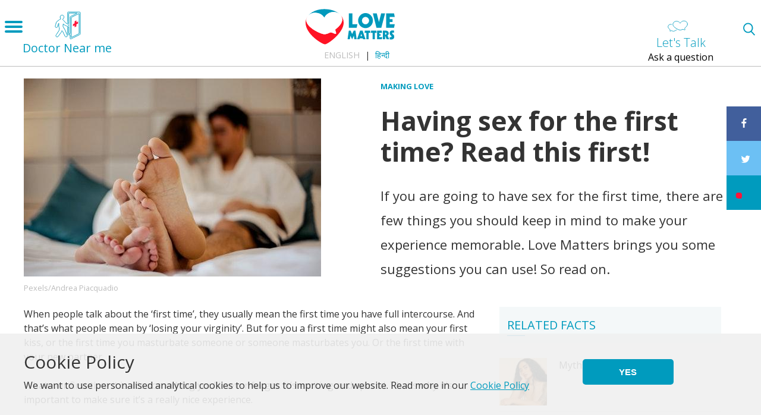

--- FILE ---
content_type: text/html; charset=UTF-8
request_url: https://lovematters.in/en/comment/540958
body_size: 127350
content:
<!DOCTYPE html>
<html lang="en" dir="ltr" prefix="content: http://purl.org/rss/1.0/modules/content/  dc: http://purl.org/dc/terms/  foaf: http://xmlns.com/foaf/0.1/  og: http://ogp.me/ns#  rdfs: http://www.w3.org/2000/01/rdf-schema#  schema: http://schema.org/  sioc: http://rdfs.org/sioc/ns#  sioct: http://rdfs.org/sioc/types#  skos: http://www.w3.org/2004/02/skos/core#  xsd: http://www.w3.org/2001/XMLSchema# ">
  <head>
    <meta charset="utf-8" />
<link rel="canonical" href="https://lovematters.in/en/making-love/virginity/first-time-sex" />
<meta http-equiv="content-language" content="en" />
<link rel="shortlink" href="https://lovematters.in/en/node/2091" />
<link rel="image_src" href="https://lovematters.in/en/themes/love_matters_default/logo.svg" />
<meta name="description" content="Get answers to questions about first time sex. What is the right time, the right way, why and many important questions. Know more about it at Love Matters India." />
<meta name="keywords" content="first time sex education" />
<meta property="fb:admins" content="100002625403003" />
<meta property="og:site_name" content="Love Matters" />
<meta property="og:type" content="article" />
<meta property="og:url" content="https://lovematters.in/en/making-love/virginity/first-time-sex" />
<meta property="og:title" content="Having sex for the first time? Read this first!" />
<meta property="og:description" content="If you are going to have sex for the first time, there are a few things you should keep in mind to make your experience memorable. Love Matters brings you some suggestions you can use! So read on." />
<meta property="og:image" content="https://lovematters.in/sites/default/files/styles/opengraph/public/2020-10/first%20time%20sex%20tips.jpg?itok=VeTlpQPw" />
<meta name="twitter:card" content="summary" />
<meta name="twitter:description" content="If you are going to have sex for the first time, there are a few things you should keep in mind to make your experience memorable. Love Matters brings you some suggestions you can use! So read on." />
<meta name="twitter:site" content="@lovemattersinfo" />
<meta name="twitter:title" content="Having sex for the first time? Read this first!" />
<meta name="twitter:url" content="https://lovematters.in/en/making-love/virginity/first-time-sex" />
<meta name="twitter:image" content="https://lovematters.in/sites/default/files/styles/twitter_card/public/2020-10/first%20time%20sex%20tips.jpg?itok=6Al2F5no" />
<script>(function(w,d,s,l,i){w[l]=w[l]||[];w[l].push({'gtm.start':new Date().getTime(),event:'gtm.js'});var f=d.getElementsByTagName(s)[0];var j=d.createElement(s);var dl=l!='dataLayer'?'&amp;l='+l:'';j.src='//www.googletagmanager.com/gtm.js?id='+i+dl;j.async=true;f.parentNode.insertBefore(j,f);})(window,document,'script','dataLayer','GTM-NBD3GDB');</script>
<meta name="Generator" content="Drupal 8 (https://www.drupal.org)" />
<meta name="MobileOptimized" content="width" />
<meta name="HandheldFriendly" content="true" />
<meta name="viewport" content="width=device-width, initial-scale=1.0" />
<script>var ct_check_js_val = '349f55549e5bfdddc5d195559974d273';var drupal_ac_antibot_cookie_value = 'b78d59299998d81cb02b82e06955420a498fd1d9dd88f7785feb4e275188b0d6';var ct_use_alt_cookies = 0;var ct_capture_buffer = 0;</script>
<meta name="google-adsense-account" content="ca-pub-3839970986983721" />
<link rel="shortcut icon" href="/themes/custom/love_matters_india/favicon.ico" type="image/vnd.microsoft.icon" />
<link rel="alternate" hreflang="en" href="https://lovematters.in/en/making-love/virginity/first-time-sex" />
<link rel="alternate" hreflang="hi" href="https://lovematters.in/hi/making-love/virginity/first-time-sex" />
<link rel="revision" href="https://lovematters.in/en/making-love/virginity/first-time-sex" />
<link rel="amphtml" href="https://lovematters.in/en/making-love/virginity/first-time-sex?amp" />
<script>


!function(f,b,e,v,n,t,s){if(f.fbq)return;n=f.fbq=function(){n.callMethod?
n.callMethod.apply(n,arguments):n.queue.push(arguments)};if(!f._fbq)f._fbq=n;
n.push=n;n.loaded=!0;n.version='2.0';n.queue=[];t=b.createElement(e);t.async=!0;
t.src=v;s=b.getElementsByTagName(e)[0];s.parentNode.insertBefore(t,s)}(window,
document,'script','https://connect.facebook.net/en_US/fbevents.js');



  fbq('init', '601894397375440', [], {
    "agent": "pldrupal-8-8.9.20"
});

  fbq('track', 'PageView', []);
</script>
<meta name="robots" content="index" />
<noscript>


<img height="1" width="1" alt="fbpx" src="https://www.facebook.com/tr?id=601894397375440&amp;ev=PageView&amp;noscript=1" />


</noscript>
<script type="application/ld+json">[{"@context":"http:\/\/schema.org\/","type":"WebPage","inLanguage":"en","url":"https:\/\/lovematters.in\/en\/making-love\/virginity\/first-time-sex?page=0","name":"Having sex for the first time? Read this first!","description":"If you are going to have sex for the first time, there are a few things you should keep in mind to make your experience memorable. Love Matters brings you some suggestions you can use! So read on. ","image":"https:\/\/lovematters.in\/sites\/default\/files\/first_time_sex.jpg","commentCount":"348","author":"Love Matters India"},{"@context":"http:\/\/schema.org\/","type":"NGO","name":"Development Consortium","logo":"https:\/\/devcons.org\/front\/assets\/images\/logo.png","email":" info@devcons.org","url":"https:\/\/devcons.org\/","telephone":"+91 11 4905 3913","address":{"@type":"PostalAddress","addressLocality":"Nelson Mandela Marg New Delhi ","postalCode":"110070","streetAddress":"Narmada 7, Flat No. 6"},"sameAs":["https:\/\/twitter.com\/DevConsIndia","https:\/\/www.facebook.com\/devconindia","https:\/\/www.instagram.com\/DevConsIndia\/","https:\/\/www.linkedin.com\/company\/devconsindia"],"image":"https:\/\/www.google.nl\/maps\/uv?hl=en&amp;pb=!1s0x47c66b55d1119a8d%3A0x28c23d19f4a21101!2m19!2m2!1i80!2i80!3m1!2i20!16m13!1b1!2m2!1m1!"},{"@context":"http:\/\/schema.org\/","type":"WebSite","name":"LoveMatter India","url":"https:\/\/lovematters.in","sameAs":["https:\/\/twitter.com\/lovemattersinfo","https:\/\/www.facebook.com\/lovematters.india","https:\/\/www.instagram.com\/lovemattersindia\/","https:\/\/plus.google.com\/+LovemattersIndia\/","https:\/\/www.youtube.com\/user\/LovemattersIndia"]},{"@context":"http:\/\/schema.org\/","type":"BreadcrumbList","itemListElement":[{"@type":"ListItem","position":1,"item":{"@id":"\/making-love","name":"Making Love"}},{"@type":"ListItem","position":2,"item":{"@id":"\/loosing-virginity","name":"Virginity"}}]}]</script>
<script>var possibles=["almontada.lmarabic.com","lmarabic.com","lovematters.in","letstalk.lovematters.in","letstalk.lovemattersafrica.com","hablemosdesexo.com"];</script>

    <title>How to Have Sex for the First Time | First Time Sex Education</title>
	
	<!-- Google Tag Manager -->
	<!--<script>(function(w,d,s,l,i){w[l]=w[l]||[];w[l].push({'gtm.start':
	new Date().getTime(),event:'gtm.js'});var f=d.getElementsByTagName(s)[0],
	j=d.createElement(s),dl=l!='dataLayer'?'&l='+l:'';j.async=true;j.src=
	'https://www.googletagmanager.com/gtm.js?id='+i+dl;f.parentNode.insertBefore(j,f);
	})(window,document,'script','dataLayer','GTM-NBD3GDB');</script>-->
	<!-- End Google Tag Manager -->
	
	
    <link rel="apple-touch-icon" sizes="180x180" href="/themes/custom/love_matters_default/images/icons/apple-touch-icon.png">
    <link rel="icon" type="image/png" href="/themes/custom/love_matters_default/images/icons/favicon-32x32.png" sizes="32x32">
    <link rel="icon" type="image/png" href="/themes/custom/love_matters_default/images/icons/favicon-16x16.png" sizes="16x16">
    <link rel="manifest" href="/themes/custom/love_matters_default/images/icons/manifest.json">
    <link rel="mask-icon" href="/themes/custom/love_matters_default/images/icons/safari-pinned-tab.svg" color="#5bbad5">
    <link rel="shortcut icon" href="/themes/custom/love_matters_default/images/icons/favicon.ico">
    <meta name="msapplication-config" content="/themes/custom/love_matters_default/images/icons/browserconfig.xml">
    <meta name="viewport" content="width=device-width, initial-scale=1.0, maximum-scale=1.0, user-scalable=no" />
    <meta name="theme-color" content="#ffffff">
    <link rel="stylesheet" media="all" href="/sites/default/files/css/css_f34LiC9MUz-ZgDNR00DzR2x6oI21w_duKCm7ZFXhii8.css" />
<link rel="stylesheet" media="all" href="/sites/default/files/css/css_XCuGzBXfe5lUyzpisqwRZVLPHF9CF2V1Tjn_BIZLCIo.css" />
<link rel="stylesheet" media="all" href="/sites/default/files/css/css_tm433kdaHz5eXpelu1-Wu_PFX0IneaGT6X-ncm9BGh8.css" />
<link rel="stylesheet" media="print" href="/sites/default/files/css/css_47DEQpj8HBSa-_TImW-5JCeuQeRkm5NMpJWZG3hSuFU.css" />
<link rel="stylesheet" media="all" href="/sites/default/files/css/css_L-oUNybe0Bu2vNpUs6xbsH7WYUelqY012arCecsG4jo.css" />

	
	
<!--[if lte IE 8]>
<script src="/sites/default/files/js/js_NNLOuRm23c7a01QdQSeCMwJtSUyoxmb1IQ9x_puwYY8.js"></script>
<![endif]-->

    <script>var reading="Keep reading";</script>
  </head>
  <body>
	<!-- Google Tag Manager (noscript) -->
	<noscript><iframe src="https://www.googletagmanager.com/ns.html?id=GTM-NBD3GDB"	height="0" width="0" style="display:none;visibility:hidden"></iframe></noscript>
	<!-- End Google Tag Manager (noscript) -->

        <!--<noscript><iframe src='//www.googletagmanager.com/ns.html?id=GTM-NBD3GDB' height='0' width='0' style='display:none;visibility:hidden'></iframe></noscript>-->
        
        <a href="#main-content" class="visually-hidden focusable">
      Skip to main content
    </a>
    
      <div class="dialog-off-canvas-main-canvas" data-off-canvas-main-canvas>
    

<div class="layout-container  resource has-sidebar " id="page" >
  
  <header role="banner" id="header">
    <div id="navigation">
	<div id="mobile-menu">
		<span class="visually-hidden">Open menu</span>
		<div class="menu-button">
			<span></span><span></span><span></span>
		</div>
	</div>
	
		<a class="pull-left" href="/en/clinics"><h4 class="head-clinics"><span class="icon-clinics"></span> <br /><span class="hidden-xs">Doctor Near me</span></h4></a>
		
	<div id="main-menu">    
		<div class="language-switcher-language-url" id="block-languageswitcher" role="navigation">
  
    
      <ul class="links"><li hreflang="en" data-drupal-link-query="{&quot;page&quot;:&quot;0&quot;}" data-drupal-link-system-path="node/2091" class="en is-active"><a href="/en/making-love/virginity/first-time-sex?page=0" class="language-link is-active" hreflang="en" data-drupal-link-query="{&quot;page&quot;:&quot;0&quot;}" data-drupal-link-system-path="node/2091">English</a></li><li hreflang="hi" data-drupal-link-query="{&quot;page&quot;:&quot;0&quot;}" data-drupal-link-system-path="node/2091" class="hi"><a href="/hi/making-love/virginity/first-time-sex?page=0" class="language-link" hreflang="hi" data-drupal-link-query="{&quot;page&quot;:&quot;0&quot;}" data-drupal-link-system-path="node/2091">हिन्दी</a></li><li hreflang="en-in" data-drupal-link-query="{&quot;page&quot;:&quot;0&quot;}" data-drupal-link-system-path="node/2091" class="en-in"><a href="/en-in/node/2091?page=0" class="language-link" hreflang="en-in" data-drupal-link-query="{&quot;page&quot;:&quot;0&quot;}" data-drupal-link-system-path="node/2091">Hinglish</a></li></ul>
  </div>
<div id="block-localizedmainmenu">
  
    
      <nav role="navigation" aria-labelledby="localized-main-menu" id="localized-main-menu">
    <span class="visually-hidden">Main Menu</span>
    <ul>
                    <li>
                <a href="/en/love-and-relationships" data-event="menu" data-action="hamburger_navigation" data-label="/en/love-and-relationships">
                    Love and relationships
                </a>
                                    <ul>
                                                    <li>
                                <a href="/en/best-ways-to-meet-someone-in-real-life" data-event="menu" data-action="hamburger_navigation" data-label="/en/best-ways-to-meet-someone-in-real-life">
                                    Meeting someone
                                </a>
                            </li>
                                                    <li>
                                <a href="/en/happy-relationships" data-event="menu" data-action="hamburger_navigation" data-label="/en/happy-relationships">
                                    Happy relationships
                                </a>
                            </li>
                                                    <li>
                                <a href="/en/relationship-problems-and-solutions" data-event="menu" data-action="hamburger_navigation" data-label="/en/relationship-problems-and-solutions">
                                    Relationship problems
                                </a>
                            </li>
                                                    <li>
                                <a href="/en/breaking-up-with-your-partner" data-event="menu" data-action="hamburger_navigation" data-label="/en/breaking-up-with-your-partner">
                                    Breaking up
                                </a>
                            </li>
                                                    <li>
                                <a href="/en/sexual-harassment" data-event="menu" data-action="hamburger_navigation" data-label="/en/sexual-harassment">
                                    Sexual Harassment
                                </a>
                            </li>
                            
                    </ul>                        
                    
            </li>
                    <li>
                <a href="/en/our-bodies" data-event="menu" data-action="hamburger_navigation" data-label="/en/our-bodies">
                    Our Bodies
                </a>
                                    <ul>
                                                    <li>
                                <a href="/en/male-body-types" data-event="menu" data-action="hamburger_navigation" data-label="/en/male-body-types">
                                    Male body
                                </a>
                            </li>
                                                    <li>
                                <a href="/en/female-body-types" data-event="menu" data-action="hamburger_navigation" data-label="/en/female-body-types">
                                    Female body
                                </a>
                            </li>
                            
                    </ul>                        
                    
            </li>
                    <li>
                <a href="/en/sexual-diversity" data-event="menu" data-action="hamburger_navigation" data-label="/en/sexual-diversity">
                    Sexual Diversity
                </a>
                                    <ul>
                                                    <li>
                                <a href="/en/what-is-sexual-orientation" data-event="menu" data-action="hamburger_navigation" data-label="/en/what-is-sexual-orientation">
                                    Sexual Orientation
                                </a>
                            </li>
                                                    <li>
                                <a href="/en/what-is-gender-diversity" data-event="menu" data-action="hamburger_navigation" data-label="/en/what-is-gender-diversity">
                                    Gender Diversity
                                </a>
                            </li>
                                                    <li>
                                <a href="/en/sex-and-disability" data-event="menu" data-action="hamburger_navigation" data-label="/en/sex-and-disability">
                                    Sex &amp; Disability
                                </a>
                            </li>
                            
                    </ul>                        
                    
            </li>
                    <li>
                <a href="/en/making-love" data-event="menu" data-action="hamburger_navigation" data-label="/en/making-love">
                    Making Love
                </a>
                                    <ul>
                                                    <li>
                                <a href="/en/loosing-virginity" data-event="menu" data-action="hamburger_navigation" data-label="/en/loosing-virginity">
                                    Virginity
                                </a>
                            </li>
                                                    <li>
                                <a href="/en/ways-to-make-love-and-sex" data-event="menu" data-action="hamburger_navigation" data-label="/en/ways-to-make-love-and-sex">
                                    Ways to Make Love
                                </a>
                            </li>
                                                    <li>
                                <a href="/en/sex-problems-how-to-overcome-them" data-event="menu" data-action="hamburger_navigation" data-label="/en/sex-problems-how-to-overcome-them">
                                    Sex Problems: how to overcome them
                                </a>
                            </li>
                                                    <li>
                                <a href="/en/what-is-orgasms" data-event="menu" data-action="hamburger_navigation" data-label="/en/what-is-orgasms">
                                    Orgasms
                                </a>
                            </li>
                                                    <li>
                                <a href="/en/what-is-porn" data-event="menu" data-action="hamburger_navigation" data-label="/en/what-is-porn">
                                    Porn
                                </a>
                            </li>
                            
                    </ul>                        
                    
            </li>
                    <li>
                <a href="/en/birth-control" data-event="menu" data-action="hamburger_navigation" data-label="/en/birth-control">
                    Birth Control
                </a>
                                    <ul>
                                                    <li>
                                <a href="/en/how-to-choose-the-right-birth-control" data-event="menu" data-action="hamburger_navigation" data-label="/en/how-to-choose-the-right-birth-control">
                                    Choosing the right birth control
                                </a>
                            </li>
                                                    <li>
                                <a href="/en/types-of-birth-control" data-event="menu" data-action="hamburger_navigation" data-label="/en/types-of-birth-control">
                                    Types of Birth Control
                                </a>
                            </li>
                            
                    </ul>                        
                    
            </li>
                    <li>
                <a href="/en/pregnancy" data-event="menu" data-action="hamburger_navigation" data-label="/en/pregnancy">
                    Pregnancy
                </a>
                                    <ul>
                                                    <li>
                                <a href="/en/being-pregnant" data-event="menu" data-action="hamburger_navigation" data-label="/en/being-pregnant">
                                    Being Pregnant
                                </a>
                            </li>
                                                    <li>
                                <a href="/en/how-to-increase-chances-of-getting-pregnant" data-event="menu" data-action="hamburger_navigation" data-label="/en/how-to-increase-chances-of-getting-pregnant">
                                    Before Pregnancy
                                </a>
                            </li>
                                                    <li>
                                <a href="/en/unsure-about-being-pregnant" data-event="menu" data-action="hamburger_navigation" data-label="/en/unsure-about-being-pregnant">
                                    Unsure about being pregnant?
                                </a>
                            </li>
                            
                    </ul>                        
                    
            </li>
                    <li>
                <a href="/en/marriage" data-event="menu" data-action="hamburger_navigation" data-label="/en/marriage">
                    Marriage
                </a>
                                    <ul>
                                                    <li>
                                <a href="/en/married-life-challenges" data-event="menu" data-action="hamburger_navigation" data-label="/en/married-life-challenges">
                                    Married Life
                                </a>
                            </li>
                                                    <li>
                                <a href="/en/thinking-about-marriage" data-event="menu" data-action="hamburger_navigation" data-label="/en/thinking-about-marriage">
                                    Thinking about Marriage
                                </a>
                            </li>
                                                    <li>
                                <a href="/en/marriage-problems-and-solutions" data-event="menu" data-action="hamburger_navigation" data-label="/en/marriage-problems-and-solutions">
                                    Marriage troubles
                                </a>
                            </li>
                            
                    </ul>                        
                    
            </li>
                    <li>
                <a href="/en/safe-sex" data-event="menu" data-action="hamburger_navigation" data-label="/en/safe-sex">
                    Safe Sex
                </a>
                                    <ul>
                                                    <li>
                                <a href="/en/std-and-sti-prevention" data-event="menu" data-action="hamburger_navigation" data-label="/en/std-and-sti-prevention">
                                    STI prevention
                                </a>
                            </li>
                                                    <li>
                                <a href="/en/sexually-transmitted-diseases-and-infections" data-event="menu" data-action="hamburger_navigation" data-label="/en/sexually-transmitted-diseases-and-infections">
                                    STDs/STIs
                                </a>
                            </li>
                            
                    </ul>                        
                    
            </li>
            </ul>
</nav>

  </div>
<nav role="navigation" aria-labelledby="block-footercompany-2-menu" id="block-footercompany-2">
            
  <h2 class="visually-hidden" id="block-footercompany-2-menu">Footer Company</h2>
  

        
              <ul>
              <li>
        <a href="/en/about-us" title="Learn more about the Love Matters Team" data-drupal-link-system-path="node/367021">About us</a>
              </li>
          <li>
        <a href="https://api.whatsapp.com/message/4AF3YKRS5R4AA1?autoload=1&amp;app_absent=0">Let&#039;s Talk</a>
              </li>
          <li>
        <a href="/en/contact" title="Contact us" data-drupal-link-system-path="node/367096">Contact us</a>
              </li>
        </ul>
  


  </nav>

		<div class="main-menu-footer">
			<div class="social-footer">
			    
				<a href="https://www.facebook.com/lovematters.india" class="facebook" target="_blank" rel="nofollow noopener noreferrer" >
					<span class="spritefont spritefont-facebook">
						<span>facebook</span>
					</span>
				</a> 
			    
				<a href="https://twitter.com/lovemattersinfo" class="twitter" target="_blank" rel="nofollow noopener noreferrer" >
					<span class="spritefont spritefont-twitter">
						<span>twitter</span>
					</span>
				</a> 
			    
				<a href="https://www.instagram.com/lovemattersindia" class="instagram" target="_blank" rel="nofollow noopener noreferrer" >
					<span class="spritefont spritefont-instagram">
						<span>instagram</span>
					</span>
				</a> 
			    
				<a href="https://www.youtube.com/user/LovemattersIndia" class="youtube" target="_blank" rel="nofollow noopener noreferrer" >
					<span class="spritefont spritefont-youtube">
						<span>youtube</span>
					</span>
				</a> 
			  			</div>
		</div>
	</div>
</div>

    <div id="branding">
      <a href="https://lovematters.in/en" title="Home" rel="home">
        <img src="/themes/custom/love_matters_india/logo.svg" alt="Home" />
      </a>
      <a href="https://lovematters.in/en" title="Home" rel="home"></a>
	  
	  

  <div class="language-switcher-language-url" id="block-languageswitcher-2" role="navigation">
  
    
      <ul class="links"><li hreflang="en" data-drupal-link-query="{&quot;page&quot;:&quot;0&quot;}" data-drupal-link-system-path="node/2091" class="en is-active"><a href="/en/making-love/virginity/first-time-sex?page=0" class="language-link is-active" hreflang="en" data-drupal-link-query="{&quot;page&quot;:&quot;0&quot;}" data-drupal-link-system-path="node/2091">English</a></li><li hreflang="hi" data-drupal-link-query="{&quot;page&quot;:&quot;0&quot;}" data-drupal-link-system-path="node/2091" class="hi"><a href="/hi/making-love/virginity/first-time-sex?page=0" class="language-link" hreflang="hi" data-drupal-link-query="{&quot;page&quot;:&quot;0&quot;}" data-drupal-link-system-path="node/2091">हिन्दी</a></li><li hreflang="en-in" data-drupal-link-query="{&quot;page&quot;:&quot;0&quot;}" data-drupal-link-system-path="node/2091" class="en-in"><a href="/en-in/node/2091?page=0" class="language-link" hreflang="en-in" data-drupal-link-query="{&quot;page&quot;:&quot;0&quot;}" data-drupal-link-system-path="node/2091">Hinglish</a></li></ul>
  </div>


	  
	  <div class="header-right">
	  	  <div>
    <div id="block-letstalkheaderrightblock">
  
    
      <a href="https://wa.me/message/4AF3YKRS5R4AA1"><h4 class="head-lets-talk"><span class="icon-lets-talk"></span> <br /><span class="hidden-xs">Let's Talk</span></h4><p class="sub-lets-talk">Ask a question</p></a>
  </div>

  </div>
	
	</div>
    </div>
    
	
	
    <a href="https://lovematters.in/en/search" id="mobile-search-icon" rel="nofollow" class="mobile-search" title="Search"></a>
    
  </header>

  <main role="main" class="page main-wrapper">
    <div class="grid">
      <a id="main-content" tabindex="-1"></a>
      
                <aside class="layout-container section clearfix" role="complementary">
              <div>
    <div data-drupal-messages-fallback class="hidden"></div>

  </div>

          </aside>
            
          
        <div class="grid-cell grid-main-first">
                        <div>
    <div id="block-love-matters-india-breadcrumbs">
  
    
        <nav role="navigation" aria-labelledby="system-breadcrumb" class="breadnav">
    <h2 id="system-breadcrumb" class="visually-hidden">Breadcrumb</h2>
    <ol>
          <li>
                  <a href="/en/making-love" data-event='internal_linkclick' data-action='breadcrumb' data-label='/en/making-love'>Making Love</a>
              </li>
              </ol>
  </nav>

  </div>
<div id="block-love-matters-india-lovematters-v2-system-main">
  
    
      
<article data-history-node-id="2091" role="article" about="/en/making-love/virginity/first-time-sex" class="content-type-resource">

  <div class="node-header page-top">


          <div class="grid-cell">
        
            <div><article class="media media-image view-mode-default">
  
      
            <div>    <picture>
                  <source srcset="/sites/default/files/styles/full_560x333/public/2020-10/first%20time%20sex%20tips.jpg?itok=QOv7maeA 1x" media="all and (min-width: 960px)" type="image/jpeg"/>
              <source srcset="/sites/default/files/styles/full_560x333/public/2020-10/first%20time%20sex%20tips.jpg?itok=QOv7maeA 1x" media="all and (min-width: 480px) and (max-width: 960px)" type="image/jpeg"/>
              <source srcset="/sites/default/files/styles/full_560x333/public/2020-10/first%20time%20sex%20tips.jpg?itok=QOv7maeA 1x" media="all and (min-width: 321px) and (max-width: 480px)" type="image/jpeg"/>
              <source srcset="/sites/default/files/styles/full_mobile_320x190/public/2020-10/first%20time%20sex%20tips.jpg?itok=-lB8N8KO 1x" media="all and (max-width: 320px)" type="image/jpeg"/>
                  <img src="/sites/default/files/styles/teaser_80x80/public/2020-10/first%20time%20sex%20tips.jpg?itok=QrgXlm40" alt="first time sex tips " typeof="foaf:Image" />

  </picture>

</div>
      
            <div>Pexels/Andrea Piacquadio </div>
      
  </article>
</div>
      
      </div>
    
    
            <h1><span>Having sex for the first time? Read this first!</span>
</h1>
        

    
          <div class="intro">If you are going to have sex for the first time, there are a few things you should keep in mind to make your experience memorable. Love Matters brings you some suggestions you can use! So read on. </div>
    
  </div>
      <div class="node-content grid-cell">
      <div class="body-text clearfix">
        
      <div>
              <div>  <div class="paragraph paragraph--type--text paragraph--view-mode--default">
          
            <div><p>When people talk about the ‘first time’, they usually mean the first time you have full intercourse. And that’s what people mean by ‘losing your virginity’. But for you a first time might also mean your first kiss, or the first time you masturbate someone or someone masturbates you. Or the first time with your new partner. <br />
<br />
Whatever first time it is, it’s something you’ll never forget. It’s exciting and special. That’s why it’s important to make sure it’s a really nice experience.<br />
<br />
How can you make sure your first time is a good experience? We've put together:</p>

<h2>Start when you feel ready</h2>

<p>There is only one person who can decide if you’re ready to have sex for the first time: you. Listen to your own feelings and don’t let yourself be talked into anything.</p></div>
      
      </div>
</div>
              <div>
<div class="cta-comment">

  <div>
    <a href="/en/making-love/virginity/first-time-sex#comment-form-anchor">
          <a href="#comments-anchor">
        210 comments 
      </a>
        
    </a>
  </div>

  <span class="icon"></span>
  <a href="/en/making-love/virginity/first-time-sex#comment-form-anchor">
              Join the conversation
      </a>
  
</div>
</div>
              <div>  <div class="paragraph paragraph--type--text paragraph--view-mode--default">
          
            <div><h2>Do it with someone you trust</h2>

<p>Do it with someone you feel relaxed with. Take time for each other, say sweet or exciting things to each other. You’ll increase the chance that the first time will feel good to both of you.</p>

<p>Curious about the places that feel nice? Discover your own and your partner’s sensitive places!</p>

<h2>Choose a nice place</h2>

<p>Do it in a place you feel comfortable and where you won’t be disturbed. Make a nice atmosphere, perhaps with music and candles.</p>

<h2>Build up slowly</h2>

<p>You don’t have to do everything straight away. Build up the excitement slowly, so you both get aroused. When a girl get’s sexually aroused, her vagina becomes moist. This is important, because otherwise intercourse would hurt.</p>

<p>For three-quarters of all young people the voyage of sexual discovery goes in this order: first kiss, caressing under clothes, masturbating each other, making love naked, and finally intercourse.</p>

<h2>Listen to your feelings</h2>

<p>Once you’ve started, you might realise that you actually don’t want to do it. Don’t ignore this feeling. You can always stop, whatever the other person says. Do things at your own pace. Be clear. If you say ‘no’ but at the same time keep kissing and caressing, your partner won’t be able to tell what you really want.</p>

<h2>Pay attention to your partner</h2>

<p>You don’t have sex just for yourself. You have sex together. So pay attention to your partner. Is he or she enjoying it? Ask. Is he or she nervous? Try to reassure your partner by saying loving things. Does your partner feel insecure about you seeing him or her naked? Give compliments. Can you tell your partner doesn’t want to go any further? Respect his or her wishes. You can really enjoy making love without having intercourse.</p>

<h2>Talk to each other</h2>

<p>The first time you probably won’t know quite what you should do. Pay attention to the way your partner responds. Does your partner moan? Does he or she guide your hand to a particular place? These are signs that you’re heading in the right direction! But often the signals aren’t so clear. So talk to each other about what you’d like to try or not. Many people find talking about it really arousing too.</p>

<p><em>If you are still confused about making love to a woman, watch our animated video here...</em></p></div>
      
      </div>
</div>
              <div>  <div class="paragraph paragraph--type--video paragraph--view-mode--default">
          
            <div>Ways to make love to her</div>
      
            <div><article class="media media-video view-mode-default">
  
      
            <div><div class="video-embed-field-provider-youtube video-embed-field-responsive-video"><iframe width="854" height="480" frameborder="0" allowfullscreen="allowfullscreen" src="https://www.youtube.com/embed/3tJctDPbaRU?autoplay=0&amp;start=0&amp;rel=0"></iframe>
</div>
</div>
      
  </article>
</div>
      
      </div>
</div>
              <div>  <div class="paragraph paragraph--type--text paragraph--view-mode--default">
          
            <div><h2>Use a condom</h2>

<p>Always use a condom. That way you not only prevent unwanted pregnancy but also protect against sexually transmitted diseases. The pill only stops the girl from getting pregnant.</p>

<p>Accidents with condoms are nearly always the result of using them wrongly. So read the instructions carefully and use one to practice. Boys can practice on themselves, girls can practice by putting a condom on a banana, for example.</p>

<h2>Don’t pretend to have an orgasm</h2>

<p>There’s no rule to say you have to have an orgasm. Don’t pretend to have an orgasm. It’s not fair to your partner. Anyway, making love without having an orgasm can also be wonderful.</p>

<h2>It’s OK to laugh</h2>

<p>The first time you’ll probably both be a bit nervous. You want everything to be perfect and the first time to be amazing. So you might both be a bit tense and serious. Try to keep the mood light. Humour and sex are a perfectly good mix!</p>

<p><strong>Click here to read more about first times stories:</strong><br />
"Not like in the movies" <a href="https://lovematters.in/birth-control/mums-morning-after-pill-hunt">Mum's morning after pill hunt</a></p></div>
      
      </div>
</div>
          </div>
  <ul class="links inline"><li class="comment-forbidden"></li></ul>
      </div>
      
                    
      <div>
              <div>

<div class="paragraph paragraph--type--c04-did-you-find paragraph--view-mode--default">
  <div class='did-you-find' id='did-you-find'>
        <p>
              <span id='did-you-find-question' data-question='Did you find this useful?' data-path='/en/making-love/virginity/first-time-sex'>
          Did you find this useful?
        </span>
          </p>

    <button class='button-yes' data-label='button' data-action='yes' data-category='did_you_find'>yes</button>
    <button class='button-no' data-label='button' data-action='no' data-category='did_you_find'>no</button>

      </div>
</div>


</div>
          </div>
  
            
              <a class="visually-hidden" id="comments-anchor">Comments</a>
<section id="node-resource-comment-node-resource" class="comments" id="comments">
  
  <article role="article" data-comment-user-id="0" id="comment-12386" class="js-ajax-comments-id-12386 comment comment-content js-comment by-anonymous clearfix">
    <span class="hidden" data-comment-timestamp="1499956261"></span>

  <footer class="comment__meta">
    <article typeof="schema:Person" about="/user/0">
  </article>

    <div class="comment__author"><span lang="" typeof="schema:Person" property="schema:name" datatype="">Rabin</span></div>
    <div class="comment__time">Thu, 07/09/2015 - 20:31</div>
    <div class="comment__permalink visually-hidden"><a href="/en/comment/12386#comment-12386" hreflang="en">Permalink</a></div>
          </footer>

  <div class="comment__content">
          
      <h6 class="visually-hidden"><a href="/en/comment/12386#comment-12386" class="permalink" rel="bookmark" hreflang="en">yes all this i understand.</a></h6>
      
        
            <div>yes all this i understand.
I also love sex but i have no patner.
so this time antyji what i am doing.???</div>
      <ul class="links inline"><li class="comment-forbidden"></li></ul>
  </div>
</article>
<article role="article" data-comment-user-id="0" id="comment-12392" class="js-ajax-comments-id-12392 comment comment-content js-comment by-anonymous clearfix">
    <span class="hidden" data-comment-timestamp="1499956261"></span>

  <footer class="comment__meta">
    <article typeof="schema:Person" about="/user/0">
  </article>

    <div class="comment__author"><span lang="" typeof="schema:Person" property="schema:name" datatype="">priya</span></div>
    <div class="comment__time">Wed, 01/07/2015 - 20:11</div>
    <div class="comment__permalink visually-hidden"><a href="/en/comment/12392#comment-12392" hreflang="en">Permalink</a></div>
          </footer>

  <div class="comment__content">
          
      <h6 class="visually-hidden"><a href="/en/comment/12392#comment-12392" class="permalink" rel="bookmark" hreflang="en">superb</a></h6>
      
        
            <div>superb</div>
      <ul class="links inline"><li class="comment-forbidden"></li></ul>
  </div>
</article>

<div class="indented"><article role="article" data-comment-user-id="0" id="comment-12430" class="js-ajax-comments-id-12430 comment comment-content js-comment by-anonymous clearfix">
    <span class="hidden" data-comment-timestamp="1499956261"></span>

  <footer class="comment__meta">
    <article typeof="schema:Person" about="/user/0">
  </article>

    <div class="comment__author"><span lang="" typeof="schema:Person" property="schema:name" datatype="">Auntyji</span></div>
    <div class="comment__time">Thu, 09/24/2015 - 22:32</div>
    <div class="comment__permalink visually-hidden"><a href="/en/comment/12430#comment-12430" hreflang="en">Permalink</a></div>
              <p class="visually-hidden">In reply to <a href="/en/comment/12386#comment-12386" class="permalink" rel="bookmark" hreflang="en">yes all this i understand.</a> by <span lang="" typeof="schema:Person" property="schema:name" datatype="">Rabin</span></p>
      </footer>

  <div class="comment__content">
          
      <h6 class="visually-hidden"><a href="/en/comment/12430#comment-12430" class="permalink" rel="bookmark" hreflang="en">We can&#039;t help you in this.</a></h6>
      
        
            <div>We can't help you in this. But if you like you can try Masturbation which is a safe way to satisfy yourself. It would do no harm nor any illness. But there are many other activities such as sports, games Or hobbies. 
http://lovematters.in/hi/resource/men-masturbating     
If you would like to join in on a further discussion on this topic, join  our discussion board, "Just  Ask" .   https://lovematters.in/en/forum</div>
      <ul class="links inline"><li class="comment-forbidden"></li></ul>
  </div>
</article>

<div class="indented"><article role="article" data-comment-user-id="0" id="comment-1514672" class="js-ajax-comments-id-1514672 comment comment-content js-comment by-anonymous clearfix">
    <span class="hidden" data-comment-timestamp="1651033801"></span>

  <footer class="comment__meta">
    <article typeof="schema:Person" about="/user/0">
  </article>

    <div class="comment__author"><span lang="" typeof="schema:Person" property="schema:name" datatype="">Rinit</span></div>
    <div class="comment__time">Mon, 04/25/2022 - 00:35</div>
    <div class="comment__permalink visually-hidden"><a href="/en/comment/1514672#comment-1514672" hreflang="en">Permalink</a></div>
              <p class="visually-hidden">In reply to <a href="/en/comment/12430#comment-12430" class="permalink" rel="bookmark" hreflang="en">We can&#039;t help you in this.</a> by <span lang="" typeof="schema:Person" property="schema:name" datatype="">Auntyji</span></p>
      </footer>

  <div class="comment__content">
          
      <h6 class="visually-hidden"><a href="/en/comment/1514672#comment-1514672" class="permalink" rel="bookmark" hreflang="en">Mujhe karna hai or girl Frnd…</a></h6>
      
        
            <div>Mujhe karna hai or girl Frnd b agree hai but hum dono ko 14 year ho raha. Hai toh kya kuch problem ayegi is age nai karne mein</div>
      <ul class="links inline"><li class="comment-forbidden"></li></ul>
  </div>
</article>

<div class="indented"><article role="article" data-comment-user-id="1611" id="comment-1514978" class="js-ajax-comments-id-1514978 comment comment-content js-comment clearfix">
    <span class="hidden" data-comment-timestamp="1651033923"></span>

  <footer class="comment__meta">
    <article typeof="schema:Person" about="/en/author/auntyji">
  </article>

    <div class="comment__author"><a title="View user profile." href="/en/author/auntyji" lang="" about="/en/author/auntyji" typeof="schema:Person" property="schema:name" datatype="">Auntyji</a></div>
    <div class="comment__time">Wed, 04/27/2022 - 10:02</div>
    <div class="comment__permalink visually-hidden"><a href="/en/comment/1514978#comment-1514978" hreflang="en">Permalink</a></div>
              <p class="visually-hidden">In reply to <a href="/en/comment/1514672#comment-1514672" class="permalink" rel="bookmark" hreflang="en">Mujhe karna hai or girl Frnd…</a> by <span lang="" typeof="schema:Person" property="schema:name" datatype="">Rinit</span></p>
      </footer>

  <div class="comment__content">
          
      <h6 class="visually-hidden"><a href="/en/comment/1514978#comment-1514978" class="permalink" rel="bookmark" hreflang="en">Jee nahi bilkul bhee nahi…</a></h6>
      
        
            <div>Jee nahi bilkul bhee nahi. Suniye bête! 18 saal se kam umar ki mahila ke saath kiya gaya sex chahein woh uski marzi se hee kyun na kiya gaya ho RAPE ki category mein aata hai. Isliye aisi baton ka vichar karne wale viyakti ko netik-anetik baton ka vichar karna chahiye aur abhi aapki bhi age 14 years hi hai. samjhe?
https://lovematters.in/hi/love-and-relationships/im-21-in-love-with-a-teenager
 Yadi aap is mudde par humse aur gehri charcha mein judna   chahte hain to hamare discussion board “Just Poocho” mein zaroor shamil ho!
https://lovematters.in/en/forum</div>
      <ul class="links inline"><li class="comment-forbidden"></li></ul>
  </div>
</article>
</div></div><article role="article" data-comment-user-id="0" id="comment-190301" class="js-ajax-comments-id-190301 comment comment-content js-comment by-anonymous clearfix">
    <span class="hidden" data-comment-timestamp="1530980466"></span>

  <footer class="comment__meta">
    <article typeof="schema:Person" about="/user/0">
  </article>

    <div class="comment__author"><span lang="" typeof="schema:Person" property="schema:name" datatype="">Rahul Mathur</span></div>
    <div class="comment__time">Wed, 06/27/2018 - 17:13</div>
    <div class="comment__permalink visually-hidden"><a href="/en/comment/190301#comment-190301" hreflang="en">Permalink</a></div>
              <p class="visually-hidden">In reply to <a href="/en/comment/12386#comment-12386" class="permalink" rel="bookmark" hreflang="en">yes all this i understand.</a> by <span lang="" typeof="schema:Person" property="schema:name" datatype="">Rabin</span></p>
      </footer>

  <div class="comment__content">
          
      <h6 class="visually-hidden"><a href="/en/comment/190301#comment-190301" class="permalink" rel="bookmark" hreflang="en">I like sex mujhe gigolo…</a></h6>
      
        
            <div>I like sex mujhe gigolo banana hai</div>
      <ul class="links inline"><li class="comment-forbidden"></li></ul>
  </div>
</article>

<div class="indented"><article role="article" data-comment-user-id="1611" id="comment-193418" class="js-ajax-comments-id-193418 comment comment-content js-comment clearfix">
    <span class="hidden" data-comment-timestamp="1530980492"></span>

  <footer class="comment__meta">
    <article typeof="schema:Person" about="/en/author/auntyji">
  </article>

    <div class="comment__author"><a title="View user profile." href="/en/author/auntyji" lang="" about="/en/author/auntyji" typeof="schema:Person" property="schema:name" datatype="">Auntyji</a></div>
    <div class="comment__time">Sat, 07/07/2018 - 21:51</div>
    <div class="comment__permalink visually-hidden"><a href="/en/comment/193418#comment-193418" hreflang="en">Permalink</a></div>
              <p class="visually-hidden">In reply to <a href="/en/comment/190301#comment-190301" class="permalink" rel="bookmark" hreflang="en">I like sex mujhe gigolo…</a> by <span lang="" typeof="schema:Person" property="schema:name" datatype="">Rahul Mathur</span></p>
      </footer>

  <div class="comment__content">
          
      <h6 class="visually-hidden"><a href="/en/comment/193418#comment-193418" class="permalink" rel="bookmark" hreflang="en">Hum aapki iss vishay main…</a></h6>
      
        
            <div>Hum aapki iss vishay main koi help nahi kar sakte. Koi sawaal hain to poochhiye.</div>
      <ul class="links inline"><li class="comment-forbidden"></li></ul>
  </div>
</article>

<div class="indented"><article role="article" data-comment-user-id="0" id="comment-265378" class="js-ajax-comments-id-265378 comment comment-content js-comment by-anonymous clearfix">
    <span class="hidden" data-comment-timestamp="1559965434"></span>

  <footer class="comment__meta">
    <article typeof="schema:Person" about="/user/0">
  </article>

    <div class="comment__author"><span lang="" typeof="schema:Person" property="schema:name" datatype="">Sex</span></div>
    <div class="comment__time">Tue, 12/04/2018 - 20:23</div>
    <div class="comment__permalink visually-hidden"><a href="/en/comment/265378#comment-265378" hreflang="en">Permalink</a></div>
              <p class="visually-hidden">In reply to <a href="/en/comment/193418#comment-193418" class="permalink" rel="bookmark" hreflang="en">Hum aapki iss vishay main…</a> by <a title="View user profile." href="/en/author/auntyji" lang="" about="/en/author/auntyji" typeof="schema:Person" property="schema:name" datatype="">Auntyji</a></p>
      </footer>

  <div class="comment__content">
          
      <h6 class="visually-hidden"><a href="/en/comment/265378#comment-265378" class="permalink" rel="bookmark" hreflang="en">Sex</a></h6>
      
        
            <div>Sex</div>
      <ul class="links inline"><li class="comment-forbidden"></li></ul>
  </div>
</article>

<div class="indented"><article role="article" data-comment-user-id="1611" id="comment-683077" class="js-ajax-comments-id-683077 comment comment-content js-comment clearfix">
    <span class="hidden" data-comment-timestamp="1559965543"></span>

  <footer class="comment__meta">
    <article typeof="schema:Person" about="/en/author/auntyji">
  </article>

    <div class="comment__author"><a title="View user profile." href="/en/author/auntyji" lang="" about="/en/author/auntyji" typeof="schema:Person" property="schema:name" datatype="">Auntyji</a></div>
    <div class="comment__time">Sat, 06/08/2019 - 09:15</div>
    <div class="comment__permalink visually-hidden"><a href="/en/comment/683077#comment-683077" hreflang="en">Permalink</a></div>
              <p class="visually-hidden">In reply to <a href="/en/comment/265378#comment-265378" class="permalink" rel="bookmark" hreflang="en">Sex</a> by <span lang="" typeof="schema:Person" property="schema:name" datatype="">Sex</span></p>
      </footer>

  <div class="comment__content">
          
      <h6 class="visually-hidden"><a href="/en/comment/683077#comment-683077" class="permalink" rel="bookmark" hreflang="en">Bete kya jankari chhaiye…</a></h6>
      
        
            <div>Bete kya jankari chhaiye apko? Saath hi Is website pe bahut see jaan kari de gayee hai use padh lijiye. Hum humeshan yahan hai aapke liye. 
https://lovematters.in/hi/resource/making-love    
https://lovematters.in/hi/resource/safe-sex
Yadi aap is mudde par humse aur gehri charcha mein judna   chahte hain to hamare discussion board “Just Poocho” mein zaroor shamil ho!
https://lovematters.in/en/forum</div>
      <ul class="links inline"><li class="comment-forbidden"></li></ul>
  </div>
</article>
</div><article role="article" data-comment-user-id="0" id="comment-307045" class="js-ajax-comments-id-307045 comment comment-content js-comment by-anonymous clearfix">
    <span class="hidden" data-comment-timestamp="1559965556"></span>

  <footer class="comment__meta">
    <article typeof="schema:Person" about="/user/0">
  </article>

    <div class="comment__author"><span lang="" typeof="schema:Person" property="schema:name" datatype="">Ajaychaudhary</span></div>
    <div class="comment__time">Tue, 12/25/2018 - 02:50</div>
    <div class="comment__permalink visually-hidden"><a href="/en/comment/307045#comment-307045" hreflang="en">Permalink</a></div>
              <p class="visually-hidden">In reply to <a href="/en/comment/193418#comment-193418" class="permalink" rel="bookmark" hreflang="en">Hum aapki iss vishay main…</a> by <a title="View user profile." href="/en/author/auntyji" lang="" about="/en/author/auntyji" typeof="schema:Person" property="schema:name" datatype="">Auntyji</a></p>
      </footer>

  <div class="comment__content">
          
      <h6 class="visually-hidden"><a href="/en/comment/307045#comment-307045" class="permalink" rel="bookmark" hreflang="en">Hi aanty ji</a></h6>
      
        
            <div>Hi aanty ji</div>
      <ul class="links inline"><li class="comment-forbidden"></li></ul>
  </div>
</article>

<div class="indented"><article role="article" data-comment-user-id="1611" id="comment-683083" class="js-ajax-comments-id-683083 comment comment-content js-comment clearfix">
    <span class="hidden" data-comment-timestamp="1559965610"></span>

  <footer class="comment__meta">
    <article typeof="schema:Person" about="/en/author/auntyji">
  </article>

    <div class="comment__author"><a title="View user profile." href="/en/author/auntyji" lang="" about="/en/author/auntyji" typeof="schema:Person" property="schema:name" datatype="">Auntyji</a></div>
    <div class="comment__time">Sat, 06/08/2019 - 09:16</div>
    <div class="comment__permalink visually-hidden"><a href="/en/comment/683083#comment-683083" hreflang="en">Permalink</a></div>
              <p class="visually-hidden">In reply to <a href="/en/comment/307045#comment-307045" class="permalink" rel="bookmark" hreflang="en">Hi aanty ji</a> by <span lang="" typeof="schema:Person" property="schema:name" datatype="">Ajaychaudhary</span></p>
      </footer>

  <div class="comment__content">
          
      <h6 class="visually-hidden"><a href="/en/comment/683083#comment-683083" class="permalink" rel="bookmark" hreflang="en">Hi, beta. Hum aapki kya…</a></h6>
      
        
            <div>Hi, beta. Hum aapki kya sahayata kar sakte hain? Yadi aap kisi bhee mudde par humse aur gehri charcha mein judna chahte hain toh hamare discussion board “Just Poocho” mein zaroor shamil hon! https://lovematters.in/en/forum</div>
      <ul class="links inline"><li class="comment-forbidden"></li></ul>
  </div>
</article>
</div><article role="article" data-comment-user-id="0" id="comment-335929" class="js-ajax-comments-id-335929 comment comment-content js-comment by-anonymous clearfix">
    <span class="hidden" data-comment-timestamp="1554284462"></span>

  <footer class="comment__meta">
    <article typeof="schema:Person" about="/user/0">
  </article>

    <div class="comment__author"><span lang="" typeof="schema:Person" property="schema:name" datatype="">Varun srivastava</span></div>
    <div class="comment__time">Tue, 01/08/2019 - 00:26</div>
    <div class="comment__permalink visually-hidden"><a href="/en/comment/335929#comment-335929" hreflang="en">Permalink</a></div>
              <p class="visually-hidden">In reply to <a href="/en/comment/193418#comment-193418" class="permalink" rel="bookmark" hreflang="en">Hum aapki iss vishay main…</a> by <a title="View user profile." href="/en/author/auntyji" lang="" about="/en/author/auntyji" typeof="schema:Person" property="schema:name" datatype="">Auntyji</a></p>
      </footer>

  <div class="comment__content">
          
      <h6 class="visually-hidden"><a href="/en/comment/335929#comment-335929" class="permalink" rel="bookmark" hreflang="en">Kya first time sex me girls…</a></h6>
      
        
            <div>Kya first time sex me girls problem hoti hai... .</div>
      <ul class="links inline"><li class="comment-forbidden"></li></ul>
  </div>
</article>

<div class="indented"><article role="article" data-comment-user-id="1611" id="comment-526249" class="js-ajax-comments-id-526249 comment comment-content js-comment clearfix">
    <span class="hidden" data-comment-timestamp="1554284617"></span>

  <footer class="comment__meta">
    <article typeof="schema:Person" about="/en/author/auntyji">
  </article>

    <div class="comment__author"><a title="View user profile." href="/en/author/auntyji" lang="" about="/en/author/auntyji" typeof="schema:Person" property="schema:name" datatype="">Auntyji</a></div>
    <div class="comment__time">Wed, 04/03/2019 - 15:13</div>
    <div class="comment__permalink visually-hidden"><a href="/en/comment/526249#comment-526249" hreflang="en">Permalink</a></div>
              <p class="visually-hidden">In reply to <a href="/en/comment/335929#comment-335929" class="permalink" rel="bookmark" hreflang="en">Kya first time sex me girls…</a> by <span lang="" typeof="schema:Person" property="schema:name" datatype="">Varun srivastava</span></p>
      </footer>

  <div class="comment__content">
          
      <h6 class="visually-hidden"><a href="/en/comment/526249#comment-526249" class="permalink" rel="bookmark" hreflang="en">Jee nahi Varun bete yeh…</a></h6>
      
        
            <div>Jee nahi Varun bete yeh bilkul bhi zaruri nahi hai ki first time sex mein koi problem. Pehli baar sex kartaye samaye kya karna hai kya nahi karna hai, aur first sex ko kese theek tarah se kiya jaye is bare mein aap yaha detail mein padh lijieye:
 https://lovematters.in/hi/news/first-time-sex-top-five-facts  
https://lovematters.in/hi/making-love/virginity/first-time-sex
Yadi aap is mudde par humse aur gehri charcha mein judna   chahte hain to hamare disccsion board “Just Poocho” mein zaroor shamil ho!
https://lovematters.in/en/forum</div>
      <ul class="links inline"><li class="comment-forbidden"></li></ul>
  </div>
</article>
</div><article role="article" data-comment-user-id="0" id="comment-404647" class="js-ajax-comments-id-404647 comment comment-content js-comment by-anonymous clearfix">
    <span class="hidden" data-comment-timestamp="1554284216"></span>

  <footer class="comment__meta">
    <article typeof="schema:Person" about="/user/0">
  </article>

    <div class="comment__author"><span lang="" typeof="schema:Person" property="schema:name" datatype="">Pradeep</span></div>
    <div class="comment__time">Sat, 02/09/2019 - 11:41</div>
    <div class="comment__permalink visually-hidden"><a href="/en/comment/404647#comment-404647" hreflang="en">Permalink</a></div>
              <p class="visually-hidden">In reply to <a href="/en/comment/193418#comment-193418" class="permalink" rel="bookmark" hreflang="en">Hum aapki iss vishay main…</a> by <a title="View user profile." href="/en/author/auntyji" lang="" about="/en/author/auntyji" typeof="schema:Person" property="schema:name" datatype="">Auntyji</a></p>
      </footer>

  <div class="comment__content">
          
      <h6 class="visually-hidden"><a href="/en/comment/404647#comment-404647" class="permalink" rel="bookmark" hreflang="en">Sex</a></h6>
      
        
            <div>Sex</div>
      <ul class="links inline"><li class="comment-forbidden"></li></ul>
  </div>
</article>

<div class="indented"><article role="article" data-comment-user-id="1611" id="comment-526237" class="js-ajax-comments-id-526237 comment comment-content js-comment clearfix">
    <span class="hidden" data-comment-timestamp="1554284301"></span>

  <footer class="comment__meta">
    <article typeof="schema:Person" about="/en/author/auntyji">
  </article>

    <div class="comment__author"><a title="View user profile." href="/en/author/auntyji" lang="" about="/en/author/auntyji" typeof="schema:Person" property="schema:name" datatype="">Auntyji</a></div>
    <div class="comment__time">Wed, 04/03/2019 - 15:08</div>
    <div class="comment__permalink visually-hidden"><a href="/en/comment/526237#comment-526237" hreflang="en">Permalink</a></div>
              <p class="visually-hidden">In reply to <a href="/en/comment/404647#comment-404647" class="permalink" rel="bookmark" hreflang="en">Sex</a> by <span lang="" typeof="schema:Person" property="schema:name" datatype="">Pradeep</span></p>
      </footer>

  <div class="comment__content">
          
      <h6 class="visually-hidden"><a href="/en/comment/526237#comment-526237" class="permalink" rel="bookmark" hreflang="en">Pradeep bete kya aapko sex…</a></h6>
      
        
            <div>Pradeep bete kya aapko sex ki jaankari chahiye. Is website pe bahut see jaan kari de gayee hai use padh lijiye. Hum humeshan yahan hai aapke liye. 
https://lovematters.in/hi/resource/making-love    
https://lovematters.in/hi/resource/safe-sex 
Yadi aap is mudde par humse aur gehri charcha mein judna   chahte hain to hamare disccsion board “Just Poocho” mein zaroor shamil ho!
https://lovematters.in/en/forum</div>
      <ul class="links inline"><li class="comment-forbidden"></li></ul>
  </div>
</article>
<article role="article" data-comment-user-id="0" id="comment-636349" class="js-ajax-comments-id-636349 comment comment-content js-comment by-anonymous clearfix">
    <span class="hidden" data-comment-timestamp="1558786521"></span>

  <footer class="comment__meta">
    <article typeof="schema:Person" about="/user/0">
  </article>

    <div class="comment__author"><span lang="" typeof="schema:Person" property="schema:name" datatype="">Anonymous</span></div>
    <div class="comment__time">Thu, 05/23/2019 - 10:38</div>
    <div class="comment__permalink visually-hidden"><a href="/en/comment/636349#comment-636349" hreflang="en">Permalink</a></div>
              <p class="visually-hidden">In reply to <a href="/en/comment/404647#comment-404647" class="permalink" rel="bookmark" hreflang="en">Sex</a> by <span lang="" typeof="schema:Person" property="schema:name" datatype="">Pradeep</span></p>
      </footer>

  <div class="comment__content">
          
      <h6 class="visually-hidden"><a href="/en/comment/636349#comment-636349" class="permalink" rel="bookmark" hreflang="en">Hello</a></h6>
      
        
            <div>Hello</div>
      <ul class="links inline"><li class="comment-forbidden"></li></ul>
  </div>
</article>

<div class="indented"><article role="article" data-comment-user-id="1611" id="comment-641050" class="js-ajax-comments-id-641050 comment comment-content js-comment clearfix">
    <span class="hidden" data-comment-timestamp="1558786632"></span>

  <footer class="comment__meta">
    <article typeof="schema:Person" about="/en/author/auntyji">
  </article>

    <div class="comment__author"><a title="View user profile." href="/en/author/auntyji" lang="" about="/en/author/auntyji" typeof="schema:Person" property="schema:name" datatype="">Auntyji</a></div>
    <div class="comment__time">Sat, 05/25/2019 - 17:47</div>
    <div class="comment__permalink visually-hidden"><a href="/en/comment/641050#comment-641050" hreflang="en">Permalink</a></div>
              <p class="visually-hidden">In reply to <a href="/en/comment/636349#comment-636349" class="permalink" rel="bookmark" hreflang="en">Hello</a> by <span lang="" typeof="schema:Person" property="schema:name" datatype="">Anonymous</span></p>
      </footer>

  <div class="comment__content">
          
      <h6 class="visually-hidden"><a href="/en/comment/641050#comment-641050" class="permalink" rel="bookmark" hreflang="en">Hello, beta. Kaise hain aap?…</a></h6>
      
        
            <div>Hello, beta. Kaise hain aap? Kya sawaal hain aapka? Yadi aap kisi bhee mudde par humse aur gehri charcha mein judna chahte hain toh hamare discussion board “Just Poocho” mein zaroor shamil hon! https://lovematters.in/en/forum</div>
      <ul class="links inline"><li class="comment-forbidden"></li></ul>
  </div>
</article>
</div></div></div></div><article role="article" data-comment-user-id="0" id="comment-191252" class="js-ajax-comments-id-191252 comment comment-content js-comment by-anonymous clearfix">
    <span class="hidden" data-comment-timestamp="1530980457"></span>

  <footer class="comment__meta">
    <article typeof="schema:Person" about="/user/0">
  </article>

    <div class="comment__author"><span lang="" typeof="schema:Person" property="schema:name" datatype="">Akash Shrivastava</span></div>
    <div class="comment__time">Fri, 06/29/2018 - 08:58</div>
    <div class="comment__permalink visually-hidden"><a href="/en/comment/191252#comment-191252" hreflang="en">Permalink</a></div>
              <p class="visually-hidden">In reply to <a href="/en/comment/12392#comment-12392" class="permalink" rel="bookmark" hreflang="en">superb</a> by <span lang="" typeof="schema:Person" property="schema:name" datatype="">priya</span></p>
      </footer>

  <div class="comment__content">
          
      <h6 class="visually-hidden"><a href="/en/comment/191252#comment-191252" class="permalink" rel="bookmark" hreflang="en">Nice</a></h6>
      
        
            <div>Nice</div>
      <ul class="links inline"><li class="comment-forbidden"></li></ul>
  </div>
</article>
<article role="article" data-comment-user-id="0" id="comment-261889" class="js-ajax-comments-id-261889 comment comment-content js-comment by-anonymous clearfix">
    <span class="hidden" data-comment-timestamp="1559965645"></span>

  <footer class="comment__meta">
    <article typeof="schema:Person" about="/user/0">
  </article>

    <div class="comment__author"><span lang="" typeof="schema:Person" property="schema:name" datatype="">yogesh </span></div>
    <div class="comment__time">Wed, 11/21/2018 - 14:13</div>
    <div class="comment__permalink visually-hidden"><a href="/en/comment/261889#comment-261889" hreflang="en">Permalink</a></div>
              <p class="visually-hidden">In reply to <a href="/en/comment/12392#comment-12392" class="permalink" rel="bookmark" hreflang="en">superb</a> by <span lang="" typeof="schema:Person" property="schema:name" datatype="">priya</span></p>
      </footer>

  <div class="comment__content">
          
      <h6 class="visually-hidden"><a href="/en/comment/261889#comment-261889" class="permalink" rel="bookmark" hreflang="en">Hello mem good morning …</a></h6>
      
        
            <div>Hello mem good morning  drasal me sex ker ne ka ichuk hu lekin mug sey koi ladki patti nhi jabki merepaas bo Sari tips and bo sare fact hai jo ak Power full sex ke liye upyogi ho</div>
      <ul class="links inline"><li class="comment-forbidden"></li></ul>
  </div>
</article>

<div class="indented"><article role="article" data-comment-user-id="1611" id="comment-683095" class="js-ajax-comments-id-683095 comment comment-content js-comment clearfix">
    <span class="hidden" data-comment-timestamp="1559965928"></span>

  <footer class="comment__meta">
    <article typeof="schema:Person" about="/en/author/auntyji">
  </article>

    <div class="comment__author"><a title="View user profile." href="/en/author/auntyji" lang="" about="/en/author/auntyji" typeof="schema:Person" property="schema:name" datatype="">Auntyji</a></div>
    <div class="comment__time">Sat, 06/08/2019 - 09:22</div>
    <div class="comment__permalink visually-hidden"><a href="/en/comment/683095#comment-683095" hreflang="en">Permalink</a></div>
              <p class="visually-hidden">In reply to <a href="/en/comment/261889#comment-261889" class="permalink" rel="bookmark" hreflang="en">Hello mem good morning …</a> by <span lang="" typeof="schema:Person" property="schema:name" datatype="">yogesh </span></p>
      </footer>

  <div class="comment__content">
          
      <h6 class="visually-hidden"><a href="/en/comment/683095#comment-683095" class="permalink" rel="bookmark" hreflang="en">Yogesh bete aapse yeh kisne…</a></h6>
      
        
            <div>Yogesh bete aapse yeh kisne keh deeya ki ladkiyoun ko patana hota hai taaki unse sex kar sakey? Kya dosti, pyaar izzat- yeh sab kuch nahin? Kya ladkoun aapki nazar mein…. Aur yadi aap aisa sochte hai toh shayad aapka nazariya mahiloun ke prti bahut ek tarfaa hai… isme toh sudhaar laana hee chahiye. Koi bhee  mahila sex ki vastu bilkul nahi!
Apne aas-paas ki mahilaon ko respect dijiye jese aap apne ghar ki mahila ko dete hai.  
https://lovematters.in/hi/news/how-do-i-get-girlfriend 
https://lovematters.in/hi/love-and-relationships/meeting-someone/saying-no
Yadi aap kisi bhee mudde par humse aur gehri charcha mein judna   chahte hain to hamare discussion board “Just Poocho” mein zaroor shamil ho!
https://lovematters.in/en/forum</div>
      <ul class="links inline"><li class="comment-forbidden"></li></ul>
  </div>
</article>
</div><article role="article" data-comment-user-id="0" id="comment-264529" class="js-ajax-comments-id-264529 comment comment-content js-comment by-anonymous clearfix">
    <span class="hidden" data-comment-timestamp="1559965947"></span>

  <footer class="comment__meta">
    <article typeof="schema:Person" about="/user/0">
  </article>

    <div class="comment__author"><span lang="" typeof="schema:Person" property="schema:name" datatype="">stepson</span></div>
    <div class="comment__time">Sun, 12/02/2018 - 19:01</div>
    <div class="comment__permalink visually-hidden"><a href="/en/comment/264529#comment-264529" hreflang="en">Permalink</a></div>
              <p class="visually-hidden">In reply to <a href="/en/comment/12392#comment-12392" class="permalink" rel="bookmark" hreflang="en">superb</a> by <span lang="" typeof="schema:Person" property="schema:name" datatype="">priya</span></p>
      </footer>

  <div class="comment__content">
          
      <h6 class="visually-hidden"><a href="/en/comment/264529#comment-264529" class="permalink" rel="bookmark" hreflang="en">i want to have sex but no…</a></h6>
      
        
            <div>i want to have sex but no female</div>
      <ul class="links inline"><li class="comment-forbidden"></li></ul>
  </div>
</article>

<div class="indented"><article role="article" data-comment-user-id="1611" id="comment-683104" class="js-ajax-comments-id-683104 comment comment-content js-comment clearfix">
    <span class="hidden" data-comment-timestamp="1559966085"></span>

  <footer class="comment__meta">
    <article typeof="schema:Person" about="/en/author/auntyji">
  </article>

    <div class="comment__author"><a title="View user profile." href="/en/author/auntyji" lang="" about="/en/author/auntyji" typeof="schema:Person" property="schema:name" datatype="">Auntyji</a></div>
    <div class="comment__time">Sat, 06/08/2019 - 09:24</div>
    <div class="comment__permalink visually-hidden"><a href="/en/comment/683104#comment-683104" hreflang="en">Permalink</a></div>
              <p class="visually-hidden">In reply to <a href="/en/comment/264529#comment-264529" class="permalink" rel="bookmark" hreflang="en">i want to have sex but no…</a> by <span lang="" typeof="schema:Person" property="schema:name" datatype="">stepson</span></p>
      </footer>

  <div class="comment__content">
          
      <h6 class="visually-hidden"><a href="/en/comment/683104#comment-683104" class="permalink" rel="bookmark" hreflang="en">We can’t help you regarding…</a></h6>
      
        
            <div>We can’t help you regarding this. Do ask if you have a question. If you would like to join in on a further discussion on any topic, join our discussion board, "Just Ask” https://lovematters.in/en/forum</div>
      <ul class="links inline"><li class="comment-forbidden"></li></ul>
  </div>
</article>
</div><article role="article" data-comment-user-id="0" id="comment-290980" class="js-ajax-comments-id-290980 comment comment-content js-comment by-anonymous clearfix">
    <span class="hidden" data-comment-timestamp="1559966109"></span>

  <footer class="comment__meta">
    <article typeof="schema:Person" about="/user/0">
  </article>

    <div class="comment__author"><span lang="" typeof="schema:Person" property="schema:name" datatype="">suresh</span></div>
    <div class="comment__time">Sun, 12/16/2018 - 15:56</div>
    <div class="comment__permalink visually-hidden"><a href="/en/comment/290980#comment-290980" hreflang="en">Permalink</a></div>
              <p class="visually-hidden">In reply to <a href="/en/comment/12392#comment-12392" class="permalink" rel="bookmark" hreflang="en">superb</a> by <span lang="" typeof="schema:Person" property="schema:name" datatype="">priya</span></p>
      </footer>

  <div class="comment__content">
          
      <h6 class="visually-hidden"><a href="/en/comment/290980#comment-290980" class="permalink" rel="bookmark" hreflang="en">i want girl for sex</a></h6>
      
        
            <div>i want girl for sex</div>
      <ul class="links inline"><li class="comment-forbidden"></li></ul>
  </div>
</article>

<div class="indented"><article role="article" data-comment-user-id="1611" id="comment-683107" class="js-ajax-comments-id-683107 comment comment-content js-comment clearfix">
    <span class="hidden" data-comment-timestamp="1559966133"></span>

  <footer class="comment__meta">
    <article typeof="schema:Person" about="/en/author/auntyji">
  </article>

    <div class="comment__author"><a title="View user profile." href="/en/author/auntyji" lang="" about="/en/author/auntyji" typeof="schema:Person" property="schema:name" datatype="">Auntyji</a></div>
    <div class="comment__time">Sat, 06/08/2019 - 09:25</div>
    <div class="comment__permalink visually-hidden"><a href="/en/comment/683107#comment-683107" hreflang="en">Permalink</a></div>
              <p class="visually-hidden">In reply to <a href="/en/comment/290980#comment-290980" class="permalink" rel="bookmark" hreflang="en">i want girl for sex</a> by <span lang="" typeof="schema:Person" property="schema:name" datatype="">suresh</span></p>
      </footer>

  <div class="comment__content">
          
      <h6 class="visually-hidden"><a href="/en/comment/683107#comment-683107" class="permalink" rel="bookmark" hreflang="en">We can’t help you regarding…</a></h6>
      
        
            <div>We can’t help you regarding this. Do ask if you have a question. If you would like to join in on a further discussion on any topic, join our discussion board, "Just Ask” https://lovematters.in/en/forum</div>
      <ul class="links inline"><li class="comment-forbidden"></li></ul>
  </div>
</article>
</div><article role="article" data-comment-user-id="0" id="comment-296449" class="js-ajax-comments-id-296449 comment comment-content js-comment by-anonymous clearfix">
    <span class="hidden" data-comment-timestamp="1559966154"></span>

  <footer class="comment__meta">
    <article typeof="schema:Person" about="/user/0">
  </article>

    <div class="comment__author"><span lang="" typeof="schema:Person" property="schema:name" datatype="">Anonymous</span></div>
    <div class="comment__time">Wed, 12/19/2018 - 07:18</div>
    <div class="comment__permalink visually-hidden"><a href="/en/comment/296449#comment-296449" hreflang="en">Permalink</a></div>
              <p class="visually-hidden">In reply to <a href="/en/comment/12386#comment-12386" class="permalink" rel="bookmark" hreflang="en">yes all this i understand.</a> by <span lang="" typeof="schema:Person" property="schema:name" datatype="">Rabin</span></p>
      </footer>

  <div class="comment__content">
          
      <h6 class="visually-hidden"><a href="/en/comment/296449#comment-296449" class="permalink" rel="bookmark" hreflang="en">I LOVE SEX.ALL TIME.</a></h6>
      
        
            <div>I LOVE SEX.ALL TIME.</div>
      <ul class="links inline"><li class="comment-forbidden"></li></ul>
  </div>
</article>

<div class="indented"><article role="article" data-comment-user-id="1611" id="comment-683113" class="js-ajax-comments-id-683113 comment comment-content js-comment clearfix">
    <span class="hidden" data-comment-timestamp="1559966200"></span>

  <footer class="comment__meta">
    <article typeof="schema:Person" about="/en/author/auntyji">
  </article>

    <div class="comment__author"><a title="View user profile." href="/en/author/auntyji" lang="" about="/en/author/auntyji" typeof="schema:Person" property="schema:name" datatype="">Auntyji</a></div>
    <div class="comment__time">Sat, 06/08/2019 - 09:26</div>
    <div class="comment__permalink visually-hidden"><a href="/en/comment/683113#comment-683113" hreflang="en">Permalink</a></div>
              <p class="visually-hidden">In reply to <a href="/en/comment/296449#comment-296449" class="permalink" rel="bookmark" hreflang="en">I LOVE SEX.ALL TIME.</a> by <span lang="" typeof="schema:Person" property="schema:name" datatype="">Anonymous</span></p>
      </footer>

  <div class="comment__content">
          
      <h6 class="visually-hidden"><a href="/en/comment/683113#comment-683113" class="permalink" rel="bookmark" hreflang="en">It is very common but we can…</a></h6>
      
        
            <div>It is very common but we can’t help you regarding this. Do ask if you have a question. If you would like to join in on a further discussion on any topic, join our discussion board, "Just Ask” https://lovematters.in/en/forum</div>
      <ul class="links inline"><li class="comment-forbidden"></li></ul>
  </div>
</article>
</div><article role="article" data-comment-user-id="0" id="comment-341170" class="js-ajax-comments-id-341170 comment comment-content js-comment by-anonymous clearfix">
    <span class="hidden" data-comment-timestamp="1550665017"></span>

  <footer class="comment__meta">
    <article typeof="schema:Person" about="/user/0">
  </article>

    <div class="comment__author"><span lang="" typeof="schema:Person" property="schema:name" datatype="">Ajay </span></div>
    <div class="comment__time">Tue, 01/15/2019 - 12:41</div>
    <div class="comment__permalink visually-hidden"><a href="/en/comment/341170#comment-341170" hreflang="en">Permalink</a></div>
              <p class="visually-hidden">In reply to <a href="/en/comment/12392#comment-12392" class="permalink" rel="bookmark" hreflang="en">superb</a> by <span lang="" typeof="schema:Person" property="schema:name" datatype="">priya</span></p>
      </footer>

  <div class="comment__content">
          
      <h6 class="visually-hidden"><a href="/en/comment/341170#comment-341170" class="permalink" rel="bookmark" hreflang="en">Mrko sex krna ki bahut echa…</a></h6>
      
        
            <div>Mrko sex krna ki bahut echa hoti h</div>
      <ul class="links inline"><li class="comment-forbidden"></li></ul>
  </div>
</article>

<div class="indented"><article role="article" data-comment-user-id="1611" id="comment-428809" class="js-ajax-comments-id-428809 comment comment-content js-comment clearfix">
    <span class="hidden" data-comment-timestamp="1550665101"></span>

  <footer class="comment__meta">
    <article typeof="schema:Person" about="/en/author/auntyji">
  </article>

    <div class="comment__author"><a title="View user profile." href="/en/author/auntyji" lang="" about="/en/author/auntyji" typeof="schema:Person" property="schema:name" datatype="">Auntyji</a></div>
    <div class="comment__time">Wed, 02/20/2019 - 17:48</div>
    <div class="comment__permalink visually-hidden"><a href="/en/comment/428809#comment-428809" hreflang="en">Permalink</a></div>
              <p class="visually-hidden">In reply to <a href="/en/comment/341170#comment-341170" class="permalink" rel="bookmark" hreflang="en">Mrko sex krna ki bahut echa…</a> by <span lang="" typeof="schema:Person" property="schema:name" datatype="">Ajay </span></p>
      </footer>

  <div class="comment__content">
          
      <h6 class="visually-hidden"><a href="/en/comment/428809#comment-428809" class="permalink" rel="bookmark" hreflang="en">Ajay beta aisa hona bohot hi…</a></h6>
      
        
            <div>Ajay beta aisa hona bohot hi common hai par hum aapki ismein koi sahayata nahi kar saktay! Lekin aap hastmethun try kar saktay hain kyunki Hastmaithun ek safe /surakshit tareek ahai apni santushti karne ka.
 https://lovematters.in/hi/resource/men-masturbating
Yadi aap is mudde par humse aur gehri charcha mein judna   chahte hain to hamare disccsion board “Just Poocho” mein zaroor shamil ho!
https://lovematters.in/en/forum</div>
      <ul class="links inline"><li class="comment-forbidden"></li></ul>
  </div>
</article>
</div><article role="article" data-comment-user-id="0" id="comment-1521843" class="js-ajax-comments-id-1521843 comment comment-content js-comment by-anonymous clearfix">
    <span class="hidden" data-comment-timestamp="1660380572"></span>

  <footer class="comment__meta">
    <article typeof="schema:Person" about="/user/0">
  </article>

    <div class="comment__author"><span lang="" typeof="schema:Person" property="schema:name" datatype="">Ankush</span></div>
    <div class="comment__time">Sat, 08/13/2022 - 13:59</div>
    <div class="comment__permalink visually-hidden"><a href="/en/comment/1521843#comment-1521843" hreflang="en">Permalink</a></div>
              <p class="visually-hidden">In reply to <a href="/en/comment/12392#comment-12392" class="permalink" rel="bookmark" hreflang="en">superb</a> by <span lang="" typeof="schema:Person" property="schema:name" datatype="">priya</span></p>
      </footer>

  <div class="comment__content">
          
      <h6 class="visually-hidden"><a href="/en/comment/1521843#comment-1521843" class="permalink" rel="bookmark" hreflang="en">No sex</a></h6>
      
        
            <div>No sex</div>
      <ul class="links inline"><li class="comment-forbidden"></li></ul>
  </div>
</article>
</div><article role="article" data-comment-user-id="0" id="comment-12395" class="js-ajax-comments-id-12395 comment comment-content js-comment by-anonymous clearfix">
    <span class="hidden" data-comment-timestamp="1508075957"></span>

  <footer class="comment__meta">
    <article typeof="schema:Person" about="/user/0">
  </article>

    <div class="comment__author"><span lang="" typeof="schema:Person" property="schema:name" datatype="">Avilash jha</span></div>
    <div class="comment__time">Fri, 02/24/2017 - 17:51</div>
    <div class="comment__permalink visually-hidden"><a href="/en/comment/12395#comment-12395" hreflang="en">Permalink</a></div>
          </footer>

  <div class="comment__content">
          
      <h6 class="visually-hidden"><a href="/en/comment/12395#comment-12395" class="permalink" rel="bookmark" hreflang="en">Avilash jha  mam mere Lund ke</a></h6>
      
        
            <div>Avilash jha  mam mere Lund ke supade k andr lal lal Dane ho rhe h 3 din  SE or jalan v kr rhe h iska Kya karan h or kya upay h</div>
      <ul class="links inline"><li class="comment-forbidden"></li></ul>
  </div>
</article>

<div class="indented"><article role="article" data-comment-user-id="1611" id="comment-92316" class="js-ajax-comments-id-92316 comment comment-content js-comment clearfix">
    <span class="hidden" data-comment-timestamp="1508076066"></span>

  <footer class="comment__meta">
    <article typeof="schema:Person" about="/en/author/auntyji">
  </article>

    <div class="comment__author"><a title="View user profile." href="/en/author/auntyji" lang="" about="/en/author/auntyji" typeof="schema:Person" property="schema:name" datatype="">Auntyji</a></div>
    <div class="comment__time">Sun, 10/15/2017 - 19:31</div>
    <div class="comment__permalink visually-hidden"><a href="/en/comment/92316#comment-92316" hreflang="en">Permalink</a></div>
              <p class="visually-hidden">In reply to <a href="/en/comment/12395#comment-12395" class="permalink" rel="bookmark" hreflang="en">Avilash jha  mam mere Lund ke</a> by <span lang="" typeof="schema:Person" property="schema:name" datatype="">Avilash jha</span></p>
      </footer>

  <div class="comment__content">
          
      <h6 class="visually-hidden"><a href="/en/comment/92316#comment-92316" class="permalink" rel="bookmark" hreflang="en">Is baare main ek visheshagya…</a></h6>
      
        
            <div>Is baare main ek visheshagya ya achchhe panjikrit doctor se consult kijiye. 

Yadi aap is mudde par humse aur gehri charcha mein judna chahte hain toh hamare discussion board “Just Poocho” mein zaroor shamil hon! https://lovematters.in/en/forum</div>
      <ul class="links inline"><li class="comment-forbidden"></li></ul>
  </div>
</article>

<div class="indented"><article role="article" data-comment-user-id="0" id="comment-278179" class="js-ajax-comments-id-278179 comment comment-content js-comment by-anonymous clearfix">
    <span class="hidden" data-comment-timestamp="1559965338"></span>

  <footer class="comment__meta">
    <article typeof="schema:Person" about="/user/0">
  </article>

    <div class="comment__author"><span lang="" typeof="schema:Person" property="schema:name" datatype="">Saif ali</span></div>
    <div class="comment__time">Tue, 12/11/2018 - 01:18</div>
    <div class="comment__permalink visually-hidden"><a href="/en/comment/278179#comment-278179" hreflang="en">Permalink</a></div>
              <p class="visually-hidden">In reply to <a href="/en/comment/92316#comment-92316" class="permalink" rel="bookmark" hreflang="en">Is baare main ek visheshagya…</a> by <a title="View user profile." href="/en/author/auntyji" lang="" about="/en/author/auntyji" typeof="schema:Person" property="schema:name" datatype="">Auntyji</a></p>
      </footer>

  <div class="comment__content">
          
      <h6 class="visually-hidden"><a href="/en/comment/278179#comment-278179" class="permalink" rel="bookmark" hreflang="en">Har Roz mud Marne se koi…</a></h6>
      
        
            <div>Har Roz mud Marne se koi problem Hoti hai</div>
      <ul class="links inline"><li class="comment-forbidden"></li></ul>
  </div>
</article>

<div class="indented"><article role="article" data-comment-user-id="1611" id="comment-683074" class="js-ajax-comments-id-683074 comment comment-content js-comment clearfix">
    <span class="hidden" data-comment-timestamp="1559965417"></span>

  <footer class="comment__meta">
    <article typeof="schema:Person" about="/en/author/auntyji">
  </article>

    <div class="comment__author"><a title="View user profile." href="/en/author/auntyji" lang="" about="/en/author/auntyji" typeof="schema:Person" property="schema:name" datatype="">Auntyji</a></div>
    <div class="comment__time">Sat, 06/08/2019 - 09:13</div>
    <div class="comment__permalink visually-hidden"><a href="/en/comment/683074#comment-683074" hreflang="en">Permalink</a></div>
              <p class="visually-hidden">In reply to <a href="/en/comment/278179#comment-278179" class="permalink" rel="bookmark" hreflang="en">Har Roz mud Marne se koi…</a> by <span lang="" typeof="schema:Person" property="schema:name" datatype="">Saif ali</span></p>
      </footer>

  <div class="comment__content">
          
      <h6 class="visually-hidden"><a href="/en/comment/683074#comment-683074" class="permalink" rel="bookmark" hreflang="en">Bête hastmaithun ek safe …</a></h6>
      
        
            <div>Bête hastmaithun ek safe /surakshit tareeka hai apni santushti karne ka. Isse koi nuksaan ya beemari nahi hoti hai. Yeh bhee padhiye:
https://lovematters.in/hi/resource/men-masturbating
Yadi aap is mudde par humse aur gehri charcha mein judna   chahte hain to hamare discussion board “Just Poocho” mein zaroor shamil ho!
https://lovematters.in/en/forum</div>
      <ul class="links inline"><li class="comment-forbidden"></li></ul>
  </div>
</article>
</div></div><article role="article" data-comment-user-id="0" id="comment-327544" class="js-ajax-comments-id-327544 comment comment-content js-comment by-anonymous clearfix">
    <span class="hidden" data-comment-timestamp="1554878296"></span>

  <footer class="comment__meta">
    <article typeof="schema:Person" about="/user/0">
  </article>

    <div class="comment__author"><span lang="" typeof="schema:Person" property="schema:name" datatype="">pankaj mittal </span></div>
    <div class="comment__time">Wed, 01/02/2019 - 17:48</div>
    <div class="comment__permalink visually-hidden"><a href="/en/comment/327544#comment-327544" hreflang="en">Permalink</a></div>
              <p class="visually-hidden">In reply to <a href="/en/comment/12395#comment-12395" class="permalink" rel="bookmark" hreflang="en">Avilash jha  mam mere Lund ke</a> by <span lang="" typeof="schema:Person" property="schema:name" datatype="">Avilash jha</span></p>
      </footer>

  <div class="comment__content">
          
      <h6 class="visually-hidden"><a href="/en/comment/327544#comment-327544" class="permalink" rel="bookmark" hreflang="en">Mujhe bhi sex karna h</a></h6>
      
        
            <div>Mujhe bhi sex karna h</div>
      <ul class="links inline"><li class="comment-forbidden"></li></ul>
  </div>
</article>

<div class="indented"><article role="article" data-comment-user-id="1611" id="comment-540958" class="js-ajax-comments-id-540958 comment comment-content js-comment clearfix">
    <span class="hidden" data-comment-timestamp="1554878332"></span>

  <footer class="comment__meta">
    <article typeof="schema:Person" about="/en/author/auntyji">
  </article>

    <div class="comment__author"><a title="View user profile." href="/en/author/auntyji" lang="" about="/en/author/auntyji" typeof="schema:Person" property="schema:name" datatype="">Auntyji</a></div>
    <div class="comment__time">Wed, 04/10/2019 - 12:08</div>
    <div class="comment__permalink visually-hidden"><a href="/en/comment/540958#comment-540958" hreflang="en">Permalink</a></div>
              <p class="visually-hidden">In reply to <a href="/en/comment/327544#comment-327544" class="permalink" rel="bookmark" hreflang="en">Mujhe bhi sex karna h</a> by <span lang="" typeof="schema:Person" property="schema:name" datatype="">pankaj mittal </span></p>
      </footer>

  <div class="comment__content">
          
      <h6 class="visually-hidden"><a href="/en/comment/540958#comment-540958" class="permalink" rel="bookmark" hreflang="en">Pankaj beta aisa hona bohot…</a></h6>
      
        
            <div>Pankaj beta aisa hona bohot hi common hai lekin hum ismein aapki koi sahayata nahi kar sakte hai. Aap hastmethun try kar saktay hain kyunki Hastmaithun ek safe /surakshit tareek ahai apni santushti karne ka.
 https://lovematters.in/hi/resource/men-masturbating
Yadi aap is mudde par humse aur gehri charcha mein judna   chahte hain to hamare disccsion board “Just Poocho” mein zaroor shamil ho!
https://lovematters.in/en/forum</div>
      <ul class="links inline"><li class="comment-forbidden"></li></ul>
  </div>
</article>
</div></div><article role="article" data-comment-user-id="0" id="comment-12398" class="js-ajax-comments-id-12398 comment comment-content js-comment by-anonymous clearfix">
    <span class="hidden" data-comment-timestamp="1508076215"></span>

  <footer class="comment__meta">
    <article typeof="schema:Person" about="/user/0">
  </article>

    <div class="comment__author"><span lang="" typeof="schema:Person" property="schema:name" datatype="">Kanchan D</span></div>
    <div class="comment__time">Wed, 04/26/2017 - 20:48</div>
    <div class="comment__permalink visually-hidden"><a href="/en/comment/12398#comment-12398" hreflang="en">Permalink</a></div>
          </footer>

  <div class="comment__content">
          
      <h6 class="visually-hidden"><a href="/en/comment/12398#comment-12398" class="permalink" rel="bookmark" hreflang="en">Why does it pain when i have</a></h6>
      
        
            <div>Why does it pain when i have intercourse</div>
      <ul class="links inline"><li class="comment-forbidden"></li></ul>
  </div>
</article>

<div class="indented"><article role="article" data-comment-user-id="1611" id="comment-92321" class="js-ajax-comments-id-92321 comment comment-content js-comment clearfix">
    <span class="hidden" data-comment-timestamp="1508076439"></span>

  <footer class="comment__meta">
    <article typeof="schema:Person" about="/en/author/auntyji">
  </article>

    <div class="comment__author"><a title="View user profile." href="/en/author/auntyji" lang="" about="/en/author/auntyji" typeof="schema:Person" property="schema:name" datatype="">Auntyji</a></div>
    <div class="comment__time">Sun, 10/15/2017 - 19:37</div>
    <div class="comment__permalink visually-hidden"><a href="/en/comment/92321#comment-92321" hreflang="en">Permalink</a></div>
              <p class="visually-hidden">In reply to <a href="/en/comment/12398#comment-12398" class="permalink" rel="bookmark" hreflang="en">Why does it pain when i have</a> by <span lang="" typeof="schema:Person" property="schema:name" datatype="">Kanchan D</span></p>
      </footer>

  <div class="comment__content">
          
      <h6 class="visually-hidden"><a href="/en/comment/92321#comment-92321" class="permalink" rel="bookmark" hreflang="en">That is a very sad situation…</a></h6>
      
        
            <div>That is a very sad situation beta, but don’t worry. The thing is perhaps you need to talk to your partner about what you like and enjoy in sex… what are you missing and what she wants in sex. The other thing is you may want to check how comfortable and relaxed you are and overcome any fears you have about having sex. Also ensure you has no infection or discomfort in and around the vagina, which could also be the problem. Get to know your body better, talk to her and tell him about what are you looking for. I hope this helps. https://lovematters.in/en/news/pain-during-sex-suffering-silence

If you would like to join in on a further discussion on this topic, join  our discussion board, "Just  Ask”
https://lovematters.in/en/forum</div>
      <ul class="links inline"><li class="comment-forbidden"></li></ul>
  </div>
</article>
</div><article role="article" data-comment-user-id="0" id="comment-12402" class="js-ajax-comments-id-12402 comment comment-content js-comment by-anonymous clearfix">
    <span class="hidden" data-comment-timestamp="1508084477"></span>

  <footer class="comment__meta">
    <article typeof="schema:Person" about="/user/0">
  </article>

    <div class="comment__author"><span lang="" typeof="schema:Person" property="schema:name" datatype="">Shivani sharma</span></div>
    <div class="comment__time">Thu, 06/22/2017 - 12:48</div>
    <div class="comment__permalink visually-hidden"><a href="/en/comment/12402#comment-12402" hreflang="en">Permalink</a></div>
          </footer>

  <div class="comment__content">
          
      <h6 class="visually-hidden"><a href="/en/comment/12402#comment-12402" class="permalink" rel="bookmark" hreflang="en">Mam kya first time sex krne</a></h6>
      
        
            <div>Mam kya first time sex krne se koi pregnant ho sakti h or agr just sex bd ladki ke periods ajy too koi dikat to nhi hogii na mam</div>
      <ul class="links inline"><li class="comment-forbidden"></li></ul>
  </div>
</article>

<div class="indented"><article role="article" data-comment-user-id="1611" id="comment-92491" class="js-ajax-comments-id-92491 comment comment-content js-comment clearfix">
    <span class="hidden" data-comment-timestamp="1508084833"></span>

  <footer class="comment__meta">
    <article typeof="schema:Person" about="/en/author/auntyji">
  </article>

    <div class="comment__author"><a title="View user profile." href="/en/author/auntyji" lang="" about="/en/author/auntyji" typeof="schema:Person" property="schema:name" datatype="">Auntyji</a></div>
    <div class="comment__time">Sun, 10/15/2017 - 21:57</div>
    <div class="comment__permalink visually-hidden"><a href="/en/comment/92491#comment-92491" hreflang="en">Permalink</a></div>
              <p class="visually-hidden">In reply to <a href="/en/comment/12402#comment-12402" class="permalink" rel="bookmark" hreflang="en">Mam kya first time sex krne</a> by <span lang="" typeof="schema:Person" property="schema:name" datatype="">Shivani sharma</span></p>
      </footer>

  <div class="comment__content">
          
      <h6 class="visually-hidden"><a href="/en/comment/92491#comment-92491" class="permalink" rel="bookmark" hreflang="en">Ji haan, Shivani beti. First…</a></h6>
      
        
            <div>Ji haan, Shivani beti. First time sex se bhi pregnancy ke chances ho sakte hain.

Yadi unsafe sex ke baad bhee periods ho rahe hain toh ismein pregnancy ke chances na ke barabar hai. Phir bhi aise main yadi aur safe hone ke liye ek Home pregnancy test karke stithi nischit kee ja sakti hain. Pregnancy ke risk se bachne ke liye kisi aur tarikee ke mukabley Condom ka istemal hi easy aur safe tareeka hai. Isse unchahe garv ke saath saath yon sakramad ke khatre se bhi bacha ja sakta hai

Yadi aap is mudde par humse aur gehri charcha mein judna chahte hain toh hamare discussion board “Just Poocho” mein zaroor shamil hon! https://lovematters.in/en/forum</div>
      <ul class="links inline"><li class="comment-forbidden"></li></ul>
  </div>
</article>
<article role="article" data-comment-user-id="0" id="comment-251048" class="js-ajax-comments-id-251048 comment comment-content js-comment by-anonymous clearfix">
    <span class="hidden" data-comment-timestamp="1559970110"></span>

  <footer class="comment__meta">
    <article typeof="schema:Person" about="/user/0">
  </article>

    <div class="comment__author"><span lang="" typeof="schema:Person" property="schema:name" datatype="">Ajeet</span></div>
    <div class="comment__time">Fri, 09/28/2018 - 20:10</div>
    <div class="comment__permalink visually-hidden"><a href="/en/comment/251048#comment-251048" hreflang="en">Permalink</a></div>
              <p class="visually-hidden">In reply to <a href="/en/comment/12402#comment-12402" class="permalink" rel="bookmark" hreflang="en">Mam kya first time sex krne</a> by <span lang="" typeof="schema:Person" property="schema:name" datatype="">Shivani sharma</span></p>
      </footer>

  <div class="comment__content">
          
      <h6 class="visually-hidden"><a href="/en/comment/251048#comment-251048" class="permalink" rel="bookmark" hreflang="en">Mam agr ladki kisi se bina…</a></h6>
      
        
            <div>Mam agr ladki kisi se bina sex kiye hue apne andar 2 ungli le Sakti h</div>
      <ul class="links inline"><li class="comment-forbidden"></li></ul>
  </div>
</article>

<div class="indented"><article role="article" data-comment-user-id="1611" id="comment-683266" class="js-ajax-comments-id-683266 comment comment-content js-comment clearfix">
    <span class="hidden" data-comment-timestamp="1559970215"></span>

  <footer class="comment__meta">
    <article typeof="schema:Person" about="/en/author/auntyji">
  </article>

    <div class="comment__author"><a title="View user profile." href="/en/author/auntyji" lang="" about="/en/author/auntyji" typeof="schema:Person" property="schema:name" datatype="">Auntyji</a></div>
    <div class="comment__time">Sat, 06/08/2019 - 10:33</div>
    <div class="comment__permalink visually-hidden"><a href="/en/comment/683266#comment-683266" hreflang="en">Permalink</a></div>
              <p class="visually-hidden">In reply to <a href="/en/comment/251048#comment-251048" class="permalink" rel="bookmark" hreflang="en">Mam agr ladki kisi se bina…</a> by <span lang="" typeof="schema:Person" property="schema:name" datatype="">Ajeet</span></p>
      </footer>

  <div class="comment__content">
          
      <h6 class="visually-hidden"><a href="/en/comment/683266#comment-683266" class="permalink" rel="bookmark" hreflang="en">Jee haan Ajit bete le sakti…</a></h6>
      
        
            <div>Jee haan Ajit bete le sakti hai. Mahila ke shareer pe aur virginity ki jaankari ke liye yahan padhe…
 https://lovematters.in/hi/resource/faqs-hymen-and-virginity	
https://lovematters.in/hi/making-love/virginity/female-virginity-top-five-facts
https://lovematters.in/hi/resource/her-body
https://lovematters.in/hi/our-bodies/female-body/vulva
Yadi aap is mudde par humse aur gehri charcha mein judna   chahte hain to hamare discussion board “Just Poocho” mein zaroor shamil ho!
https://lovematters.in/en/forum</div>
      <ul class="links inline"><li class="comment-forbidden"></li></ul>
  </div>
</article>
</div><article role="article" data-comment-user-id="0" id="comment-260125" class="js-ajax-comments-id-260125 comment comment-content js-comment by-anonymous clearfix">
    <span class="hidden" data-comment-timestamp="1559966239"></span>

  <footer class="comment__meta">
    <article typeof="schema:Person" about="/user/0">
  </article>

    <div class="comment__author"><span lang="" typeof="schema:Person" property="schema:name" datatype="">Rohit</span></div>
    <div class="comment__time">Wed, 11/14/2018 - 12:11</div>
    <div class="comment__permalink visually-hidden"><a href="/en/comment/260125#comment-260125" hreflang="en">Permalink</a></div>
              <p class="visually-hidden">In reply to <a href="/en/comment/12402#comment-12402" class="permalink" rel="bookmark" hreflang="en">Mam kya first time sex krne</a> by <span lang="" typeof="schema:Person" property="schema:name" datatype="">Shivani sharma</span></p>
      </footer>

  <div class="comment__content">
          
      <h6 class="visually-hidden"><a href="/en/comment/260125#comment-260125" class="permalink" rel="bookmark" hreflang="en">Hii</a></h6>
      
        
            <div>Hii</div>
      <ul class="links inline"><li class="comment-forbidden"></li></ul>
  </div>
</article>

<div class="indented"><article role="article" data-comment-user-id="1611" id="comment-683119" class="js-ajax-comments-id-683119 comment comment-content js-comment clearfix">
    <span class="hidden" data-comment-timestamp="1559966407"></span>

  <footer class="comment__meta">
    <article typeof="schema:Person" about="/en/author/auntyji">
  </article>

    <div class="comment__author"><a title="View user profile." href="/en/author/auntyji" lang="" about="/en/author/auntyji" typeof="schema:Person" property="schema:name" datatype="">Auntyji</a></div>
    <div class="comment__time">Sat, 06/08/2019 - 09:30</div>
    <div class="comment__permalink visually-hidden"><a href="/en/comment/683119#comment-683119" hreflang="en">Permalink</a></div>
              <p class="visually-hidden">In reply to <a href="/en/comment/260125#comment-260125" class="permalink" rel="bookmark" hreflang="en">Hii</a> by <span lang="" typeof="schema:Person" property="schema:name" datatype="">Rohit</span></p>
      </footer>

  <div class="comment__content">
          
      <h6 class="visually-hidden"><a href="/en/comment/683119#comment-683119" class="permalink" rel="bookmark" hreflang="en">Hi, Rohit beta. Hum aapki…</a></h6>
      
        
            <div>Hi, Rohit beta. Hum aapki kya sahayata kar sakte hain? Yadi aap kisi bhee mudde par humse aur gehri charcha mein judna chahte hain toh hamare discussion board “Just Poocho” mein zaroor shamil hon! https://lovematters.in/en/forum</div>
      <ul class="links inline"><li class="comment-forbidden"></li></ul>
  </div>
</article>
</div></div><article role="article" data-comment-user-id="0" id="comment-12403" class="js-ajax-comments-id-12403 comment comment-content js-comment by-anonymous clearfix">
    <span class="hidden" data-comment-timestamp="1506885754"></span>

  <footer class="comment__meta">
    <article typeof="schema:Person" about="/user/0">
  </article>

    <div class="comment__author"><span lang="" typeof="schema:Person" property="schema:name" datatype="">Manna</span></div>
    <div class="comment__time">Fri, 07/07/2017 - 17:16</div>
    <div class="comment__permalink visually-hidden"><a href="/en/comment/12403#comment-12403" hreflang="en">Permalink</a></div>
          </footer>

  <div class="comment__content">
          
      <h6 class="visually-hidden"><a href="/en/comment/12403#comment-12403" class="permalink" rel="bookmark" hreflang="en">I want increase my pains</a></h6>
      
        
            <div>I want increase my pains</div>
      <ul class="links inline"><li class="comment-forbidden"></li></ul>
  </div>
</article>

<div class="indented"><article role="article" data-comment-user-id="1611" id="comment-84221" class="js-ajax-comments-id-84221 comment comment-content js-comment clearfix">
    <span class="hidden" data-comment-timestamp="1506885901"></span>

  <footer class="comment__meta">
    <article typeof="schema:Person" about="/en/author/auntyji">
  </article>

    <div class="comment__author"><a title="View user profile." href="/en/author/auntyji" lang="" about="/en/author/auntyji" typeof="schema:Person" property="schema:name" datatype="">Auntyji</a></div>
    <div class="comment__time">Mon, 10/02/2017 - 00:55</div>
    <div class="comment__permalink visually-hidden"><a href="/en/comment/84221#comment-84221" hreflang="en">Permalink</a></div>
              <p class="visually-hidden">In reply to <a href="/en/comment/12403#comment-12403" class="permalink" rel="bookmark" hreflang="en">I want increase my pains</a> by <span lang="" typeof="schema:Person" property="schema:name" datatype="">Manna</span></p>
      </footer>

  <div class="comment__content">
          
      <h6 class="visually-hidden"><a href="/en/comment/84221#comment-84221" class="permalink" rel="bookmark" hreflang="en">Sorry but there&#039;s no way to…</a></h6>
      
        
            <div>Sorry but there's no way to increase the size of a penis. Read here:
https://lovematters.in/en/resource/penis-shapes-and-sizes
https://lovematters.in/en/news/penis-top-five-facts
https://lovematters.in/en/news/worried-your-penis-too-small
https://lovematters.in/en/news/what-women-penis


If you would like to join in on a further discussion on this topic, join  our discussion board, "Just  Ask”
https://lovematters.in/en/forum</div>
      <ul class="links inline"><li class="comment-forbidden"></li></ul>
  </div>
</article>
</div><article role="article" data-comment-user-id="0" id="comment-12404" class="js-ajax-comments-id-12404 comment comment-content js-comment by-anonymous clearfix">
    <span class="hidden" data-comment-timestamp="1506886002"></span>

  <footer class="comment__meta">
    <article typeof="schema:Person" about="/user/0">
  </article>

    <div class="comment__author"><span lang="" typeof="schema:Person" property="schema:name" datatype="">lucky yadav</span></div>
    <div class="comment__time">Sat, 07/08/2017 - 00:11</div>
    <div class="comment__permalink visually-hidden"><a href="/en/comment/12404#comment-12404" hreflang="en">Permalink</a></div>
          </footer>

  <div class="comment__content">
          
      <h6 class="visually-hidden"><a href="/en/comment/12404#comment-12404" class="permalink" rel="bookmark" hreflang="en">Hello aunty ji...</a></h6>
      
        
            <div>Hello aunty ji...
Please hame yeah yeah bataye ki harmones jaldi kyu nikal kr aa jate h jb bhi sambhog karta hu to ..</div>
      <ul class="links inline"><li class="comment-forbidden"></li></ul>
  </div>
</article>

<div class="indented"><article role="article" data-comment-user-id="1611" id="comment-84226" class="js-ajax-comments-id-84226 comment comment-content js-comment clearfix">
    <span class="hidden" data-comment-timestamp="1506886054"></span>

  <footer class="comment__meta">
    <article typeof="schema:Person" about="/en/author/auntyji">
  </article>

    <div class="comment__author"><a title="View user profile." href="/en/author/auntyji" lang="" about="/en/author/auntyji" typeof="schema:Person" property="schema:name" datatype="">Auntyji</a></div>
    <div class="comment__time">Mon, 10/02/2017 - 00:57</div>
    <div class="comment__permalink visually-hidden"><a href="/en/comment/84226#comment-84226" hreflang="en">Permalink</a></div>
              <p class="visually-hidden">In reply to <a href="/en/comment/12404#comment-12404" class="permalink" rel="bookmark" hreflang="en">Hello aunty ji...</a> by <span lang="" typeof="schema:Person" property="schema:name" datatype="">lucky yadav</span></p>
      </footer>

  <div class="comment__content">
          
      <h6 class="visually-hidden"><a href="/en/comment/84226#comment-84226" class="permalink" rel="bookmark" hreflang="en">Lucky bete, yadi shareer…</a></h6>
      
        
            <div>Lucky bete, yadi shareer mein uttejna adhik ho, sex ki bhavna zyada hogi toh sheegra hi patan hone ki sambhavna bhi adhik ho sakti hai. Aisi stithi mein, partner par focus badhana, foreplay, yaani bete ki pravesh karne se pehle bahut se alag alag kriyaen karna , jinse dono ko anand mile, apne partner ki uttejna badhana, yeh sab activities sabse zaroori hain. 
Iske ilava, partner ke saath sex karne se pehle, ek baar hast maithun kar saktey hain, utne samay pehle jitne mein ling mein tanaav aa jaaye. Condom ka istemaal bhi jaldi discharge kum karne mein madadgaar saabit ho sakta hai.
https://lovematters.in/hi/news/premature-ejaculation-top-five-facts

Yadi aap is mudde par humse aur gehri charcha mein judna chahte hain toh hamare discussion board “Just Poocho” mein zaroor shamil hon! https://lovematters.in/en/forum</div>
      <ul class="links inline"><li class="comment-forbidden"></li></ul>
  </div>
</article>

<div class="indented"><article role="article" data-comment-user-id="0" id="comment-190304" class="js-ajax-comments-id-190304 comment comment-content js-comment by-anonymous clearfix">
    <span class="hidden" data-comment-timestamp="1532275439"></span>

  <footer class="comment__meta">
    <article typeof="schema:Person" about="/user/0">
  </article>

    <div class="comment__author"><span lang="" typeof="schema:Person" property="schema:name" datatype="">Rahul Mathur</span></div>
    <div class="comment__time">Wed, 06/27/2018 - 17:16</div>
    <div class="comment__permalink visually-hidden"><a href="/en/comment/190304#comment-190304" hreflang="en">Permalink</a></div>
              <p class="visually-hidden">In reply to <a href="/en/comment/84226#comment-84226" class="permalink" rel="bookmark" hreflang="en">Lucky bete, yadi shareer…</a> by <a title="View user profile." href="/en/author/auntyji" lang="" about="/en/author/auntyji" typeof="schema:Person" property="schema:name" datatype="">Auntyji</a></p>
      </footer>

  <div class="comment__content">
          
      <h6 class="visually-hidden"><a href="/en/comment/190304#comment-190304" class="permalink" rel="bookmark" hreflang="en">Mam mujhe apne dick ka size…</a></h6>
      
        
            <div>Mam mujhe apne dick ka size bda karna hai mujhe kya karna hoga</div>
      <ul class="links inline"><li class="comment-forbidden"></li></ul>
  </div>
</article>

<div class="indented"><article role="article" data-comment-user-id="1611" id="comment-198206" class="js-ajax-comments-id-198206 comment comment-content js-comment clearfix">
    <span class="hidden" data-comment-timestamp="1532275511"></span>

  <footer class="comment__meta">
    <article typeof="schema:Person" about="/en/author/auntyji">
  </article>

    <div class="comment__author"><a title="View user profile." href="/en/author/auntyji" lang="" about="/en/author/auntyji" typeof="schema:Person" property="schema:name" datatype="">Auntyji</a></div>
    <div class="comment__time">Sun, 07/22/2018 - 21:35</div>
    <div class="comment__permalink visually-hidden"><a href="/en/comment/198206#comment-198206" hreflang="en">Permalink</a></div>
              <p class="visually-hidden">In reply to <a href="/en/comment/190304#comment-190304" class="permalink" rel="bookmark" hreflang="en">Mam mujhe apne dick ka size…</a> by <span lang="" typeof="schema:Person" property="schema:name" datatype="">Rahul Mathur</span></p>
      </footer>

  <div class="comment__content">
          
      <h6 class="visually-hidden"><a href="/en/comment/198206#comment-198206" class="permalink" rel="bookmark" hreflang="en">Sorry, Rahul beta! Ling ka…</a></h6>
      
        
            <div>Sorry, Rahul beta! Ling ka size badhane ka koi bhi tareeka maujood nahi hai. Ling ke size ki sahi jaankari yahan se hasil kijiye:
https://lovematters.in/hi/resource/penis-shapes-and-sizes
https://lovematters.in/hi/news/penis-top-five-facts
https://lovematters.in/hi/news/worried-your-penis-too-small
https://lovematters.in/hi/news/what-women-penis

Yadi aapke man mein koi bhee aur sawaal hain aur aap is mudde par humse aur gehri charcha mein judna chahte hain toh hamare discussion board ‘Just Poocho’ mein zaroor shamil hon! https://lovematters.in/en/forum</div>
      <ul class="links inline"><li class="comment-forbidden"></li></ul>
  </div>
</article>
</div></div></div><article role="article" data-comment-user-id="0" id="comment-12406" class="js-ajax-comments-id-12406 comment comment-content js-comment by-anonymous clearfix">
    <span class="hidden" data-comment-timestamp="1506886076"></span>

  <footer class="comment__meta">
    <article typeof="schema:Person" about="/user/0">
  </article>

    <div class="comment__author"><span lang="" typeof="schema:Person" property="schema:name" datatype="">loony</span></div>
    <div class="comment__time">Mon, 07/10/2017 - 16:55</div>
    <div class="comment__permalink visually-hidden"><a href="/en/comment/12406#comment-12406" hreflang="en">Permalink</a></div>
          </footer>

  <div class="comment__content">
          
      <h6 class="visually-hidden"><a href="/en/comment/12406#comment-12406" class="permalink" rel="bookmark" hreflang="en">Hi how to start rough sex</a></h6>
      
        
            <div>Hi how to start rough sex with my wife she likes it she had told me</div>
      <ul class="links inline"><li class="comment-forbidden"></li></ul>
  </div>
</article>
  <nav class="pager" role="navigation" aria-labelledby="pagination-heading">
    <h4 id="pagination-heading" class="visually-hidden">Pagination</h4>
    <ul class="pager__items js-pager__items">
                                                        <li class="pager__item is-active">
                                          <a href="/en/making-love/virginity/first-time-sex?page=0" title="Current page">
            <span class="visually-hidden">
              Current page
            </span>1</a>
        </li>
              <li class="pager__item">
                                          <a href="/en/making-love/virginity/first-time-sex?page=1" title="Go to page 2">
            <span class="visually-hidden">
              Page
            </span>2</a>
        </li>
              <li class="pager__item">
                                          <a href="/en/making-love/virginity/first-time-sex?page=2" title="Go to page 3">
            <span class="visually-hidden">
              Page
            </span>3</a>
        </li>
              <li class="pager__item">
                                          <a href="/en/making-love/virginity/first-time-sex?page=3" title="Go to page 4">
            <span class="visually-hidden">
              Page
            </span>4</a>
        </li>
              <li class="pager__item">
                                          <a href="/en/making-love/virginity/first-time-sex?page=4" title="Go to page 5">
            <span class="visually-hidden">
              Page
            </span>5</a>
        </li>
                                      <li class="pager__item pager__item--next">
          <a href="/en/making-love/virginity/first-time-sex?page=1" title="Go to next page" rel="next">
            <span class="visually-hidden">Next page</span>
            <span aria-hidden="true">Next ›</span>
          </a>
        </li>
                          <li class="pager__item pager__item--last">
          <a href="/en/making-love/virginity/first-time-sex?page=4" title="Go to last page">
            <span class="visually-hidden">Last page</span>
            <span aria-hidden="true">Last »</span>
          </a>
        </li>
          </ul>
  </nav>


  
</section>

      
    </div>
  
</article>

  </div>
<div id="block-maincategoryfacts">
  
    
      
  </div>
<div id="block-subcategoryfacts">
  
    
      
  </div>

  </div>

                  </div>
  
                  <aside class="grid-cell grid-main-second" role="complementary">
            <div class="innner">
                <div>
    <div id="block-relatedfactsblock">
  
    
      <div class="block-related block">
    <h2 class="block-title">Related Facts</h2>
    <div class="related-facts resources-list">
        <ul id='facts-expander-5-list'>
                    <li class=''><a href="/en/myths-about-virginity"><img src="https://lovematters.in/sites/default/files/styles/teaser_80x80/public/2019-07/Love-Matters0258.jpg?itok=cAK9e7Fh" alt="Myths about virginity" height="80" width="80" /></a>
                <a href="/en/myths-about-virginity">Myths about virginity</a>
            </li>
                    <li class=''><a href="/en/sex-without-penetration"><img src="https://lovematters.in/sites/default/files/styles/teaser_80x80/public/2019-07/Love-Matters0543.jpg?itok=4Ekp8opi" alt="Sex without penetration" height="80" width="80" /></a>
                <a href="/en/sex-without-penetration">Sex without penetration</a>
            </li>
                    <li class=''><a href="/en/making-love/virginity/frequently-asked-questions-about-virginity"><img src="https://lovematters.in/sites/default/files/styles/teaser_80x80/public/2019-07/Love-Matters0174.jpg?itok=IuwAd3sT" alt="FAQs Hymen and Virginity" height="80" width="80" /></a>
                <a href="/en/making-love/virginity/frequently-asked-questions-about-virginity">FAQs Hymen and Virginity</a>
            </li>
                    <li class=''><a href="/en/keep-talking-in-sex-why-its-important"><img src="https://lovematters.in/sites/default/files/styles/teaser_80x80/public/2019-07/Love-Matters0218-0054-EDIT.jpg?itok=5RN52cO8" alt="Keep Talking - Why it’s Important" height="80" width="80" /></a>
                <a href="/en/keep-talking-in-sex-why-its-important">Keep Talking - Why it’s Important</a>
            </li>
                    <li class=''><a href="/en/making-love/virginity/the-hymen-what-is-it"><img src="https://lovematters.in/sites/default/files/styles/teaser_80x80/public/2019-07/Love-Matters0354-Edit.jpg?itok=CQiLjrsP" alt="The hymen: what is it?" height="80" width="80" /></a>
                <a href="/en/making-love/virginity/the-hymen-what-is-it">The hymen: what is it?</a>
            </li>
         
        </ul>
            
    </div>
</div>
    
  </div>
<div id="block-relatedstories">
  
    
      
  </div>

  </div>

            </div>
          </aside>
                
  
      </div>  </main>
  
  <div class="grid footer-boxes">

<!--
  // No get help block needed
  <div class="grid-cell">
        <a href="/get-help">
      <h4><span class="icon-get-help"></span>Get help</h4>
      <p>Find out where you can seek professional help.</p>
    </a>
      </div>-->

  <div class="grid-cell">
    	 	
    <a href="/en/first-time-sex">
	  
      	<h4><span class="icon-healthy"></span>First Time Sex</h4>
		<p>All that you need to know</p>
		 </a>
	      
      </div>
  
  <div class="grid-cell">
    	 	
    <a href="/en-in/hinglish">
	  
      	<h4><span class="icon-healthy-language"></span>Love Matters Hinglish</h4>
		    <p>All the gyaan made easy</p>
		 </a>
	      
      </div>
  
  <div class="grid-cell">
    	
	 	
      <a href="/en/how-to-avoid-pregnancy-and-have-sex">
        <h4><span class="icon-healthy"></span>Pregnancy</h4>
        <p>All your queries answered</p>
      </a>
	     </div>
</div> 


<!-- Roses -->
<script src="https://cdn.staticans.com/javascript/jquery/jquery.min.js" type="text/javascript"></script>
<script src="https://cdn.staticans.com/javascript/bootstrap/js/ans-bootstrap.min.js" type="text/javascript" ></script>
<link href="https://cdn.staticans.com/javascript/font-awesome/css/Ans-font-awesome.min.css" rel="stylesheet" type="text/css" />

<style>.snowflake{opacity:0}#snowflakeContainer .fa{color:red}#snowflakeContainer{position:absolute;left:0;top:0;display:none}.snowflake{position:fixed;background-color:transparent!important;user-select:none;z-index:1000;pointer-events:none;border-radius:50%;width:5px;opacity:1!important;height:5px}</style>
<div id="snowflakeContainer">
    <span class="snowflake"><i class="fa fa-heart"></i> </span>
</div>

  <div class="grid payoff">
    <h2>Love matters</h2>
    <p>Blush-free facts and stories about love, sex, and relationships</p>  </div>
  
  <footer role="contentinfo" class="region-footer">

    <div class="grid">
      <div class="grid-cell">
          <div>
    <nav role="navigation" aria-labelledby="block-footerpages-menu" id="block-footerpages">
            
  <h6 class="visually-hidden" id="block-footerpages-menu">Footer Pages</h6>
  

        
              <ul>
              <li>
        <a href="/en/our-partners" title="Learn more about the organizations we work with" data-drupal-link-system-path="node/367086">Our partners</a>
              </li>
          <li>
        <a href="https://lovematters.in/hi/clinics">Doctor Near me</a>
              </li>
          <li>
        <a href="/en/terms-of-use" title="Understand Love Matters Terms of Use" data-drupal-link-system-path="node/367081">Terms of use</a>
              </li>
        </ul>
  


  </nav>

  </div>

      </div>
      <div class="grid-cell">
          <div>
    <nav role="navigation" aria-labelledby="block-footercompany-menu" id="block-footercompany">
            
  <h2 class="visually-hidden" id="block-footercompany-menu">Footer Company</h2>
  

        
              <ul>
              <li>
        <a href="/en/about-us" title="Learn more about the Love Matters Team" data-drupal-link-system-path="node/367021">About us</a>
              </li>
          <li>
        <a href="https://api.whatsapp.com/message/4AF3YKRS5R4AA1?autoload=1&amp;app_absent=0">Let&#039;s Talk</a>
              </li>
          <li>
        <a href="/en/contact" title="Contact us" data-drupal-link-system-path="node/367096">Contact us</a>
              </li>
        </ul>
  


  </nav>

  </div>

      </div>
      <div class="grid-cell">
        
      </div>
      <div class="grid-cell">
        
        
        <h5>Get social</h5>
        <div class="social-footer">
          
                
            <a href="https://www.facebook.com/lovematters.india" class="facebook" target="_blank" 
               rel="nofollow noopener noreferrer"
               data-event="social"
               data-action="social_follow"
               data-label="facebook">
                 
                <span class="spritefont spritefont-facebook">
                    <span>facebook</span>
                </span>
            </a> 
            
                             
          
                
            <a href="https://twitter.com/lovemattersinfo" class="twitter" target="_blank" 
               rel="nofollow noopener noreferrer"
               data-event="social"
               data-action="social_follow"
               data-label="twitter">
                 
                <span class="spritefont spritefont-twitter">
                    <span>twitter</span>
                </span>
            </a> 
            
                             
          
                
            <a href="https://www.instagram.com/lovemattersindia" class="instagram" target="_blank" 
               rel="nofollow noopener noreferrer"
               data-event="social"
               data-action="social_follow"
               data-label="instagram">
                 
                <span class="spritefont spritefont-instagram">
                    <span>instagram</span>
                </span>
            </a> 
            
                             
          
                
            <a href="https://www.youtube.com/user/LovemattersIndia" class="youtube" target="_blank" 
               rel="nofollow noopener noreferrer"
               data-event="social"
               data-action="social_follow"
               data-label="youtube">
                 
                <span class="spritefont spritefont-youtube">
                    <span>youtube</span>
                </span>
            </a> 
            
                             
                  </div>
      </div>
    </div>    <div class="copyright">
      <p>
        &copy; Love Matters 2026 <a href="https://devcons.org/" target="_blank">Development Consortium</a>
      </p>
    </div>
  </footer>
    <div id="social-block">
          <a target="_blank" rel="nofollow noopener noreferrer" 
         href="http://www.facebook.com/sharer.php?u=https%3A%2F%2Flovematters.in%2Fen%2Fmaking-love%2Fvirginity%2Ffirst-time-sex%3Fpage%3D0&amp;amp;t=Having+sex+for+the+first+time%3F+Read+this+first%21"
         data-event="social"
         data-action="social_sharing"
         data-label="facebook"
         class=" share-button  share-facebook"
         >
        <span class="spritefont spritefont-facebook">
          <span>facebook</span>
        </span>
      </a>
                <a target="_blank" rel="nofollow noopener noreferrer" 
         href="http://twitter.com/share?url=https%3A%2F%2Flovematters.in%2Fen%2Fmaking-love%2Fvirginity%2Ffirst-time-sex%3Fpage%3D0&amp;amp;text=Having+sex+for+the+first+time%3F+Read+this+first%21"
         data-event="social"
         data-action="social_sharing"
         data-label="twitter"
         class=" share-button  share-twitter"
         >
        <span class="spritefont spritefont-twitter">
          <span>twitter</span>
        </span>
      </a>
                <a target="_blank" rel="nofollow noopener noreferrer" 
         href="whatsapp://send?text=Having+sex+for+the+first+time%3F+Read+this+first%21 https%3A%2F%2Flovematters.in%2Fen%2Fmaking-love%2Fvirginity%2Ffirst-time-sex%3Fpage%3D0"
         data-event="social"
         data-action="social_sharing"
         data-label="whatsapp"
         class=" share-button  share-whatsapp"
         >
        <span class="spritefont spritefont-whatsapp">
          <span>whatsapp</span>
        </span>
      </a>
                <a target="_blank" rel="nofollow noopener noreferrer" 
         href="https://lovematters.in/forward/node/2091"
         data-event="social"
         data-action="social_sharing"
         data-label="mail"
         class=" share-button  mail-button  share-mail"
         >
        <span class="spritefont spritefont-mail">
          <span>mail</span>
        </span>
      </a>
              
  </div>
</div>
  </div>

    
    <script type="application/json" data-drupal-selector="drupal-settings-json">{"path":{"baseUrl":"\/","scriptPath":null,"pathPrefix":"en\/","currentPath":"comment\/540958","currentPathIsAdmin":false,"isFront":false,"currentLanguage":"en","currentQuery":{"page":0}},"pluralDelimiter":"\u0003","suppressDeprecationErrors":true,"ajaxPageState":{"libraries":"ajax_comments\/commands,c04_did_you_find\/c04_did_you_find,cleantalk\/apbct-public,comment\/drupal.comment-by-viewer,copyprevention\/copyprevention,core\/html5shiv,core\/picturefill,love_matters_default\/global-js,love_matters_default\/global-styling,love_matters_india\/global-js,love_matters_india\/global-styling,paragraphs\/drupal.paragraphs.unpublished,rnw_gdpr_cookie\/banner,rnw_google_tagmanager\/tagmanager_script,system\/base,video_embed_field\/responsive-video","theme":"love_matters_india","theme_token":null},"ajaxTrustedUrl":[],"copyprevention":{"body":[],"images":{"transparentgif":"transparentgif"},"images_min_dimension":150,"transparentgif":"https:\/\/lovematters.in\/modules\/contrib\/copyprevention\/transparent.gif"},"user":{"uid":0,"permissionsHash":"31ca3688788efe55096eaeccf627cc796a2045ddaa05a6ef1c2cd58043eb9203"}}</script>
<script src="/sites/default/files/js/js_OSmBLLStb4T2qCLnBM2aMA8TAVJWPU0pNxDBUMMwzoQ.js"></script>
<script src="/sites/default/files/js/js_BbT7JVjLOQqCgAHnlRkuCW8frZrBwnMDDVXTHv6gek4.js"></script>
<script src="/sites/default/files/js/js_Xhcj3ln9WgYTpuvb4XvHf2qxlH2OqnqxwTsgwVZn1WQ.js"></script>
<script src="/sites/default/files/js/js_zEiDyEcxRhaCfRieCKBAncVofks2sANLLjv7171LUMk.js"></script>
<script src="/sites/default/files/js/js_f_jDhwpJ6_eGMWzhrzgsklJeXedDHxyLPYS0r_LFhAk.js"></script>

            <div id='gdpr-banner' class='display_none gdpr-banner banner-bottom' style="background-color:;">
    <div class='container'>
        <div class='gdpr-banner-text'>
            <h2 class='gdpr-banner-heading'>Cookie Policy</h2>
            <p>We want to use personalised analytical cookies to help us to improve our website. Read more in our <a href=''>Cookie Policy</a></p>
        </div>
        <div class='gdpr-buttons-holder'>
            <button id='gdpr-banner-agree' class='gdpr-banner-button gdpr-button'>Yes</button>
                    </div>
    </div>
</div>
<style type = text/css>
.gdpr-banner {background-color:;}
.gdpr-banner-heading {color:;}
.gdpr-banner-text {color:;}
.gdpr-banner-button {color:;background-color:;border-color:;}
.gdpr-banner-button:hover {color:;background-color:;}
.gdpr-privacy-button {color:;background-color:#;border-color:;}
.gdpr-privacy-button:hover {color:;background-color:;}
</style>

    </body>
</html>
